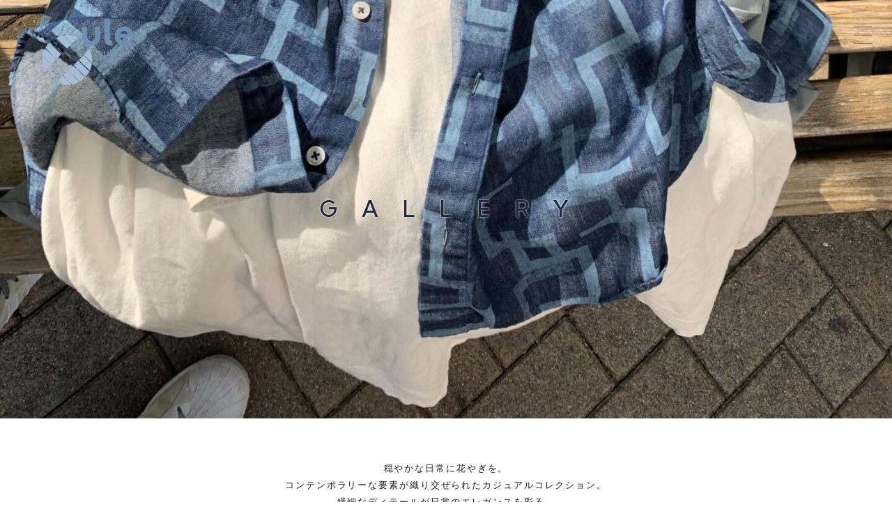

--- FILE ---
content_type: text/html; charset=UTF-8
request_url: https://yule.jp/gallery
body_size: 21346
content:
<!doctype html>
<html lang="ja">
<head>
	<meta charset="UTF-8">
	<meta name="viewport" content="width=device-width, initial-scale=1">
	<link rel="profile" href="https://gmpg.org/xfn/11">
	<meta name='robots' content='index, follow, max-image-preview:large, max-snippet:-1, max-video-preview:-1' />

	<!-- This site is optimized with the Yoast SEO plugin v23.4 - https://yoast.com/wordpress/plugins/seo/ -->
	<title>ギャラリー - yule</title>
	<link rel="canonical" href="https://yule.jp/gallery" />
	<meta property="og:locale" content="ja_JP" />
	<meta property="og:type" content="article" />
	<meta property="og:title" content="ギャラリー - yule" />
	<meta property="og:description" content="gallery 穏やかな日常に花やぎを。コンテンポラリーな要素が織り交ぜられたカジュアルコレクション。繊細なディテールが日常のエレガンスを彩る。" />
	<meta property="og:url" content="https://yule.jp/gallery" />
	<meta property="og:site_name" content="yule" />
	<meta property="article:modified_time" content="2025-08-20T05:22:34+00:00" />
	<meta property="og:image" content="https://yule.jp/wp-content/uploads/2022/01/170807138093668047-removebg-preview.png" />
	<meta property="og:image:width" content="558" />
	<meta property="og:image:height" content="447" />
	<meta property="og:image:type" content="image/png" />
	<meta name="twitter:card" content="summary_large_image" />
	<meta name="twitter:label1" content="推定読み取り時間" />
	<meta name="twitter:data1" content="1分" />
	<script type="application/ld+json" class="yoast-schema-graph">{"@context":"https://schema.org","@graph":[{"@type":"WebPage","@id":"https://yule.jp/gallery","url":"https://yule.jp/gallery","name":"ギャラリー - yule","isPartOf":{"@id":"https://yule.jp/#website"},"primaryImageOfPage":{"@id":"https://yule.jp/gallery#primaryimage"},"image":{"@id":"https://yule.jp/gallery#primaryimage"},"thumbnailUrl":"https://yule.jp/wp-content/uploads/2022/01/170807138093668047-removebg-preview.png","datePublished":"2022-04-08T09:27:10+00:00","dateModified":"2025-08-20T05:22:34+00:00","breadcrumb":{"@id":"https://yule.jp/gallery#breadcrumb"},"inLanguage":"ja","potentialAction":[{"@type":"ReadAction","target":["https://yule.jp/gallery"]}]},{"@type":"ImageObject","inLanguage":"ja","@id":"https://yule.jp/gallery#primaryimage","url":"https://yule.jp/wp-content/uploads/2022/01/170807138093668047-removebg-preview.png","contentUrl":"https://yule.jp/wp-content/uploads/2022/01/170807138093668047-removebg-preview.png","width":558,"height":447},{"@type":"BreadcrumbList","@id":"https://yule.jp/gallery#breadcrumb","itemListElement":[{"@type":"ListItem","position":1,"name":"ホーム","item":"https://yule.jp/"},{"@type":"ListItem","position":2,"name":"ギャラリー"}]},{"@type":"WebSite","@id":"https://yule.jp/#website","url":"https://yule.jp/","name":"yule","description":"yule株式会社のwebサイト","publisher":{"@id":"https://yule.jp/#organization"},"potentialAction":[{"@type":"SearchAction","target":{"@type":"EntryPoint","urlTemplate":"https://yule.jp/?s={search_term_string}"},"query-input":{"@type":"PropertyValueSpecification","valueRequired":true,"valueName":"search_term_string"}}],"inLanguage":"ja"},{"@type":"Organization","@id":"https://yule.jp/#organization","name":"yule","url":"https://yule.jp/","logo":{"@type":"ImageObject","inLanguage":"ja","@id":"https://yule.jp/#/schema/logo/image/","url":"https://yule.jp/wp-content/uploads/2022/01/170807138093668047-removebg-preview.png","contentUrl":"https://yule.jp/wp-content/uploads/2022/01/170807138093668047-removebg-preview.png","width":558,"height":447,"caption":"yule"},"image":{"@id":"https://yule.jp/#/schema/logo/image/"}}]}</script>
	<!-- / Yoast SEO plugin. -->


<link rel="alternate" type="application/rss+xml" title="yule &raquo; フィード" href="https://yule.jp/feed" />
<link rel="alternate" type="application/rss+xml" title="yule &raquo; コメントフィード" href="https://yule.jp/comments/feed" />
<script>
window._wpemojiSettings = {"baseUrl":"https:\/\/s.w.org\/images\/core\/emoji\/15.0.3\/72x72\/","ext":".png","svgUrl":"https:\/\/s.w.org\/images\/core\/emoji\/15.0.3\/svg\/","svgExt":".svg","source":{"concatemoji":"https:\/\/yule.jp\/wp-includes\/js\/wp-emoji-release.min.js"}};
/*! This file is auto-generated */
!function(i,n){var o,s,e;function c(e){try{var t={supportTests:e,timestamp:(new Date).valueOf()};sessionStorage.setItem(o,JSON.stringify(t))}catch(e){}}function p(e,t,n){e.clearRect(0,0,e.canvas.width,e.canvas.height),e.fillText(t,0,0);var t=new Uint32Array(e.getImageData(0,0,e.canvas.width,e.canvas.height).data),r=(e.clearRect(0,0,e.canvas.width,e.canvas.height),e.fillText(n,0,0),new Uint32Array(e.getImageData(0,0,e.canvas.width,e.canvas.height).data));return t.every(function(e,t){return e===r[t]})}function u(e,t,n){switch(t){case"flag":return n(e,"\ud83c\udff3\ufe0f\u200d\u26a7\ufe0f","\ud83c\udff3\ufe0f\u200b\u26a7\ufe0f")?!1:!n(e,"\ud83c\uddfa\ud83c\uddf3","\ud83c\uddfa\u200b\ud83c\uddf3")&&!n(e,"\ud83c\udff4\udb40\udc67\udb40\udc62\udb40\udc65\udb40\udc6e\udb40\udc67\udb40\udc7f","\ud83c\udff4\u200b\udb40\udc67\u200b\udb40\udc62\u200b\udb40\udc65\u200b\udb40\udc6e\u200b\udb40\udc67\u200b\udb40\udc7f");case"emoji":return!n(e,"\ud83d\udc26\u200d\u2b1b","\ud83d\udc26\u200b\u2b1b")}return!1}function f(e,t,n){var r="undefined"!=typeof WorkerGlobalScope&&self instanceof WorkerGlobalScope?new OffscreenCanvas(300,150):i.createElement("canvas"),a=r.getContext("2d",{willReadFrequently:!0}),o=(a.textBaseline="top",a.font="600 32px Arial",{});return e.forEach(function(e){o[e]=t(a,e,n)}),o}function t(e){var t=i.createElement("script");t.src=e,t.defer=!0,i.head.appendChild(t)}"undefined"!=typeof Promise&&(o="wpEmojiSettingsSupports",s=["flag","emoji"],n.supports={everything:!0,everythingExceptFlag:!0},e=new Promise(function(e){i.addEventListener("DOMContentLoaded",e,{once:!0})}),new Promise(function(t){var n=function(){try{var e=JSON.parse(sessionStorage.getItem(o));if("object"==typeof e&&"number"==typeof e.timestamp&&(new Date).valueOf()<e.timestamp+604800&&"object"==typeof e.supportTests)return e.supportTests}catch(e){}return null}();if(!n){if("undefined"!=typeof Worker&&"undefined"!=typeof OffscreenCanvas&&"undefined"!=typeof URL&&URL.createObjectURL&&"undefined"!=typeof Blob)try{var e="postMessage("+f.toString()+"("+[JSON.stringify(s),u.toString(),p.toString()].join(",")+"));",r=new Blob([e],{type:"text/javascript"}),a=new Worker(URL.createObjectURL(r),{name:"wpTestEmojiSupports"});return void(a.onmessage=function(e){c(n=e.data),a.terminate(),t(n)})}catch(e){}c(n=f(s,u,p))}t(n)}).then(function(e){for(var t in e)n.supports[t]=e[t],n.supports.everything=n.supports.everything&&n.supports[t],"flag"!==t&&(n.supports.everythingExceptFlag=n.supports.everythingExceptFlag&&n.supports[t]);n.supports.everythingExceptFlag=n.supports.everythingExceptFlag&&!n.supports.flag,n.DOMReady=!1,n.readyCallback=function(){n.DOMReady=!0}}).then(function(){return e}).then(function(){var e;n.supports.everything||(n.readyCallback(),(e=n.source||{}).concatemoji?t(e.concatemoji):e.wpemoji&&e.twemoji&&(t(e.twemoji),t(e.wpemoji)))}))}((window,document),window._wpemojiSettings);
</script>
<style id='wp-emoji-styles-inline-css'>

	img.wp-smiley, img.emoji {
		display: inline !important;
		border: none !important;
		box-shadow: none !important;
		height: 1em !important;
		width: 1em !important;
		margin: 0 0.07em !important;
		vertical-align: -0.1em !important;
		background: none !important;
		padding: 0 !important;
	}
</style>
<style id='classic-theme-styles-inline-css'>
/*! This file is auto-generated */
.wp-block-button__link{color:#fff;background-color:#32373c;border-radius:9999px;box-shadow:none;text-decoration:none;padding:calc(.667em + 2px) calc(1.333em + 2px);font-size:1.125em}.wp-block-file__button{background:#32373c;color:#fff;text-decoration:none}
</style>
<style id='global-styles-inline-css'>
:root{--wp--preset--aspect-ratio--square: 1;--wp--preset--aspect-ratio--4-3: 4/3;--wp--preset--aspect-ratio--3-4: 3/4;--wp--preset--aspect-ratio--3-2: 3/2;--wp--preset--aspect-ratio--2-3: 2/3;--wp--preset--aspect-ratio--16-9: 16/9;--wp--preset--aspect-ratio--9-16: 9/16;--wp--preset--color--black: #000000;--wp--preset--color--cyan-bluish-gray: #abb8c3;--wp--preset--color--white: #ffffff;--wp--preset--color--pale-pink: #f78da7;--wp--preset--color--vivid-red: #cf2e2e;--wp--preset--color--luminous-vivid-orange: #ff6900;--wp--preset--color--luminous-vivid-amber: #fcb900;--wp--preset--color--light-green-cyan: #7bdcb5;--wp--preset--color--vivid-green-cyan: #00d084;--wp--preset--color--pale-cyan-blue: #8ed1fc;--wp--preset--color--vivid-cyan-blue: #0693e3;--wp--preset--color--vivid-purple: #9b51e0;--wp--preset--gradient--vivid-cyan-blue-to-vivid-purple: linear-gradient(135deg,rgba(6,147,227,1) 0%,rgb(155,81,224) 100%);--wp--preset--gradient--light-green-cyan-to-vivid-green-cyan: linear-gradient(135deg,rgb(122,220,180) 0%,rgb(0,208,130) 100%);--wp--preset--gradient--luminous-vivid-amber-to-luminous-vivid-orange: linear-gradient(135deg,rgba(252,185,0,1) 0%,rgba(255,105,0,1) 100%);--wp--preset--gradient--luminous-vivid-orange-to-vivid-red: linear-gradient(135deg,rgba(255,105,0,1) 0%,rgb(207,46,46) 100%);--wp--preset--gradient--very-light-gray-to-cyan-bluish-gray: linear-gradient(135deg,rgb(238,238,238) 0%,rgb(169,184,195) 100%);--wp--preset--gradient--cool-to-warm-spectrum: linear-gradient(135deg,rgb(74,234,220) 0%,rgb(151,120,209) 20%,rgb(207,42,186) 40%,rgb(238,44,130) 60%,rgb(251,105,98) 80%,rgb(254,248,76) 100%);--wp--preset--gradient--blush-light-purple: linear-gradient(135deg,rgb(255,206,236) 0%,rgb(152,150,240) 100%);--wp--preset--gradient--blush-bordeaux: linear-gradient(135deg,rgb(254,205,165) 0%,rgb(254,45,45) 50%,rgb(107,0,62) 100%);--wp--preset--gradient--luminous-dusk: linear-gradient(135deg,rgb(255,203,112) 0%,rgb(199,81,192) 50%,rgb(65,88,208) 100%);--wp--preset--gradient--pale-ocean: linear-gradient(135deg,rgb(255,245,203) 0%,rgb(182,227,212) 50%,rgb(51,167,181) 100%);--wp--preset--gradient--electric-grass: linear-gradient(135deg,rgb(202,248,128) 0%,rgb(113,206,126) 100%);--wp--preset--gradient--midnight: linear-gradient(135deg,rgb(2,3,129) 0%,rgb(40,116,252) 100%);--wp--preset--font-size--small: 13px;--wp--preset--font-size--medium: 20px;--wp--preset--font-size--large: 36px;--wp--preset--font-size--x-large: 42px;--wp--preset--spacing--20: 0.44rem;--wp--preset--spacing--30: 0.67rem;--wp--preset--spacing--40: 1rem;--wp--preset--spacing--50: 1.5rem;--wp--preset--spacing--60: 2.25rem;--wp--preset--spacing--70: 3.38rem;--wp--preset--spacing--80: 5.06rem;--wp--preset--shadow--natural: 6px 6px 9px rgba(0, 0, 0, 0.2);--wp--preset--shadow--deep: 12px 12px 50px rgba(0, 0, 0, 0.4);--wp--preset--shadow--sharp: 6px 6px 0px rgba(0, 0, 0, 0.2);--wp--preset--shadow--outlined: 6px 6px 0px -3px rgba(255, 255, 255, 1), 6px 6px rgba(0, 0, 0, 1);--wp--preset--shadow--crisp: 6px 6px 0px rgba(0, 0, 0, 1);}:where(.is-layout-flex){gap: 0.5em;}:where(.is-layout-grid){gap: 0.5em;}body .is-layout-flex{display: flex;}.is-layout-flex{flex-wrap: wrap;align-items: center;}.is-layout-flex > :is(*, div){margin: 0;}body .is-layout-grid{display: grid;}.is-layout-grid > :is(*, div){margin: 0;}:where(.wp-block-columns.is-layout-flex){gap: 2em;}:where(.wp-block-columns.is-layout-grid){gap: 2em;}:where(.wp-block-post-template.is-layout-flex){gap: 1.25em;}:where(.wp-block-post-template.is-layout-grid){gap: 1.25em;}.has-black-color{color: var(--wp--preset--color--black) !important;}.has-cyan-bluish-gray-color{color: var(--wp--preset--color--cyan-bluish-gray) !important;}.has-white-color{color: var(--wp--preset--color--white) !important;}.has-pale-pink-color{color: var(--wp--preset--color--pale-pink) !important;}.has-vivid-red-color{color: var(--wp--preset--color--vivid-red) !important;}.has-luminous-vivid-orange-color{color: var(--wp--preset--color--luminous-vivid-orange) !important;}.has-luminous-vivid-amber-color{color: var(--wp--preset--color--luminous-vivid-amber) !important;}.has-light-green-cyan-color{color: var(--wp--preset--color--light-green-cyan) !important;}.has-vivid-green-cyan-color{color: var(--wp--preset--color--vivid-green-cyan) !important;}.has-pale-cyan-blue-color{color: var(--wp--preset--color--pale-cyan-blue) !important;}.has-vivid-cyan-blue-color{color: var(--wp--preset--color--vivid-cyan-blue) !important;}.has-vivid-purple-color{color: var(--wp--preset--color--vivid-purple) !important;}.has-black-background-color{background-color: var(--wp--preset--color--black) !important;}.has-cyan-bluish-gray-background-color{background-color: var(--wp--preset--color--cyan-bluish-gray) !important;}.has-white-background-color{background-color: var(--wp--preset--color--white) !important;}.has-pale-pink-background-color{background-color: var(--wp--preset--color--pale-pink) !important;}.has-vivid-red-background-color{background-color: var(--wp--preset--color--vivid-red) !important;}.has-luminous-vivid-orange-background-color{background-color: var(--wp--preset--color--luminous-vivid-orange) !important;}.has-luminous-vivid-amber-background-color{background-color: var(--wp--preset--color--luminous-vivid-amber) !important;}.has-light-green-cyan-background-color{background-color: var(--wp--preset--color--light-green-cyan) !important;}.has-vivid-green-cyan-background-color{background-color: var(--wp--preset--color--vivid-green-cyan) !important;}.has-pale-cyan-blue-background-color{background-color: var(--wp--preset--color--pale-cyan-blue) !important;}.has-vivid-cyan-blue-background-color{background-color: var(--wp--preset--color--vivid-cyan-blue) !important;}.has-vivid-purple-background-color{background-color: var(--wp--preset--color--vivid-purple) !important;}.has-black-border-color{border-color: var(--wp--preset--color--black) !important;}.has-cyan-bluish-gray-border-color{border-color: var(--wp--preset--color--cyan-bluish-gray) !important;}.has-white-border-color{border-color: var(--wp--preset--color--white) !important;}.has-pale-pink-border-color{border-color: var(--wp--preset--color--pale-pink) !important;}.has-vivid-red-border-color{border-color: var(--wp--preset--color--vivid-red) !important;}.has-luminous-vivid-orange-border-color{border-color: var(--wp--preset--color--luminous-vivid-orange) !important;}.has-luminous-vivid-amber-border-color{border-color: var(--wp--preset--color--luminous-vivid-amber) !important;}.has-light-green-cyan-border-color{border-color: var(--wp--preset--color--light-green-cyan) !important;}.has-vivid-green-cyan-border-color{border-color: var(--wp--preset--color--vivid-green-cyan) !important;}.has-pale-cyan-blue-border-color{border-color: var(--wp--preset--color--pale-cyan-blue) !important;}.has-vivid-cyan-blue-border-color{border-color: var(--wp--preset--color--vivid-cyan-blue) !important;}.has-vivid-purple-border-color{border-color: var(--wp--preset--color--vivid-purple) !important;}.has-vivid-cyan-blue-to-vivid-purple-gradient-background{background: var(--wp--preset--gradient--vivid-cyan-blue-to-vivid-purple) !important;}.has-light-green-cyan-to-vivid-green-cyan-gradient-background{background: var(--wp--preset--gradient--light-green-cyan-to-vivid-green-cyan) !important;}.has-luminous-vivid-amber-to-luminous-vivid-orange-gradient-background{background: var(--wp--preset--gradient--luminous-vivid-amber-to-luminous-vivid-orange) !important;}.has-luminous-vivid-orange-to-vivid-red-gradient-background{background: var(--wp--preset--gradient--luminous-vivid-orange-to-vivid-red) !important;}.has-very-light-gray-to-cyan-bluish-gray-gradient-background{background: var(--wp--preset--gradient--very-light-gray-to-cyan-bluish-gray) !important;}.has-cool-to-warm-spectrum-gradient-background{background: var(--wp--preset--gradient--cool-to-warm-spectrum) !important;}.has-blush-light-purple-gradient-background{background: var(--wp--preset--gradient--blush-light-purple) !important;}.has-blush-bordeaux-gradient-background{background: var(--wp--preset--gradient--blush-bordeaux) !important;}.has-luminous-dusk-gradient-background{background: var(--wp--preset--gradient--luminous-dusk) !important;}.has-pale-ocean-gradient-background{background: var(--wp--preset--gradient--pale-ocean) !important;}.has-electric-grass-gradient-background{background: var(--wp--preset--gradient--electric-grass) !important;}.has-midnight-gradient-background{background: var(--wp--preset--gradient--midnight) !important;}.has-small-font-size{font-size: var(--wp--preset--font-size--small) !important;}.has-medium-font-size{font-size: var(--wp--preset--font-size--medium) !important;}.has-large-font-size{font-size: var(--wp--preset--font-size--large) !important;}.has-x-large-font-size{font-size: var(--wp--preset--font-size--x-large) !important;}
:where(.wp-block-post-template.is-layout-flex){gap: 1.25em;}:where(.wp-block-post-template.is-layout-grid){gap: 1.25em;}
:where(.wp-block-columns.is-layout-flex){gap: 2em;}:where(.wp-block-columns.is-layout-grid){gap: 2em;}
:root :where(.wp-block-pullquote){font-size: 1.5em;line-height: 1.6;}
</style>
<link rel='stylesheet' id='parent-style-css' href='https://yule.jp/wp-content/themes/hello-elementor/style.css' media='all' />
<link rel='stylesheet' id='child-style-css' href='https://yule.jp/wp-content/themes/hello-elementor-child/style.css' media='all' />
<link rel='stylesheet' id='hello-elementor-css' href='https://yule.jp/wp-content/themes/hello-elementor/style.min.css' media='all' />
<link rel='stylesheet' id='hello-elementor-theme-style-css' href='https://yule.jp/wp-content/themes/hello-elementor/theme.min.css' media='all' />
<link rel='stylesheet' id='hello-elementor-header-footer-css' href='https://yule.jp/wp-content/themes/hello-elementor/header-footer.min.css' media='all' />
<link rel='stylesheet' id='elementor-frontend-css' href='https://yule.jp/wp-content/plugins/elementor/assets/css/frontend-lite.min.css' media='all' />
<style id='elementor-frontend-inline-css'>
@-webkit-keyframes ha_fadeIn{0%{opacity:0}to{opacity:1}}@keyframes ha_fadeIn{0%{opacity:0}to{opacity:1}}@-webkit-keyframes ha_zoomIn{0%{opacity:0;-webkit-transform:scale3d(.3,.3,.3);transform:scale3d(.3,.3,.3)}50%{opacity:1}}@keyframes ha_zoomIn{0%{opacity:0;-webkit-transform:scale3d(.3,.3,.3);transform:scale3d(.3,.3,.3)}50%{opacity:1}}@-webkit-keyframes ha_rollIn{0%{opacity:0;-webkit-transform:translate3d(-100%,0,0) rotate3d(0,0,1,-120deg);transform:translate3d(-100%,0,0) rotate3d(0,0,1,-120deg)}to{opacity:1}}@keyframes ha_rollIn{0%{opacity:0;-webkit-transform:translate3d(-100%,0,0) rotate3d(0,0,1,-120deg);transform:translate3d(-100%,0,0) rotate3d(0,0,1,-120deg)}to{opacity:1}}@-webkit-keyframes ha_bounce{0%,20%,53%,to{-webkit-animation-timing-function:cubic-bezier(.215,.61,.355,1);animation-timing-function:cubic-bezier(.215,.61,.355,1)}40%,43%{-webkit-transform:translate3d(0,-30px,0) scaleY(1.1);transform:translate3d(0,-30px,0) scaleY(1.1);-webkit-animation-timing-function:cubic-bezier(.755,.05,.855,.06);animation-timing-function:cubic-bezier(.755,.05,.855,.06)}70%{-webkit-transform:translate3d(0,-15px,0) scaleY(1.05);transform:translate3d(0,-15px,0) scaleY(1.05);-webkit-animation-timing-function:cubic-bezier(.755,.05,.855,.06);animation-timing-function:cubic-bezier(.755,.05,.855,.06)}80%{-webkit-transition-timing-function:cubic-bezier(.215,.61,.355,1);transition-timing-function:cubic-bezier(.215,.61,.355,1);-webkit-transform:translate3d(0,0,0) scaleY(.95);transform:translate3d(0,0,0) scaleY(.95)}90%{-webkit-transform:translate3d(0,-4px,0) scaleY(1.02);transform:translate3d(0,-4px,0) scaleY(1.02)}}@keyframes ha_bounce{0%,20%,53%,to{-webkit-animation-timing-function:cubic-bezier(.215,.61,.355,1);animation-timing-function:cubic-bezier(.215,.61,.355,1)}40%,43%{-webkit-transform:translate3d(0,-30px,0) scaleY(1.1);transform:translate3d(0,-30px,0) scaleY(1.1);-webkit-animation-timing-function:cubic-bezier(.755,.05,.855,.06);animation-timing-function:cubic-bezier(.755,.05,.855,.06)}70%{-webkit-transform:translate3d(0,-15px,0) scaleY(1.05);transform:translate3d(0,-15px,0) scaleY(1.05);-webkit-animation-timing-function:cubic-bezier(.755,.05,.855,.06);animation-timing-function:cubic-bezier(.755,.05,.855,.06)}80%{-webkit-transition-timing-function:cubic-bezier(.215,.61,.355,1);transition-timing-function:cubic-bezier(.215,.61,.355,1);-webkit-transform:translate3d(0,0,0) scaleY(.95);transform:translate3d(0,0,0) scaleY(.95)}90%{-webkit-transform:translate3d(0,-4px,0) scaleY(1.02);transform:translate3d(0,-4px,0) scaleY(1.02)}}@-webkit-keyframes ha_bounceIn{0%,20%,40%,60%,80%,to{-webkit-animation-timing-function:cubic-bezier(.215,.61,.355,1);animation-timing-function:cubic-bezier(.215,.61,.355,1)}0%{opacity:0;-webkit-transform:scale3d(.3,.3,.3);transform:scale3d(.3,.3,.3)}20%{-webkit-transform:scale3d(1.1,1.1,1.1);transform:scale3d(1.1,1.1,1.1)}40%{-webkit-transform:scale3d(.9,.9,.9);transform:scale3d(.9,.9,.9)}60%{opacity:1;-webkit-transform:scale3d(1.03,1.03,1.03);transform:scale3d(1.03,1.03,1.03)}80%{-webkit-transform:scale3d(.97,.97,.97);transform:scale3d(.97,.97,.97)}to{opacity:1}}@keyframes ha_bounceIn{0%,20%,40%,60%,80%,to{-webkit-animation-timing-function:cubic-bezier(.215,.61,.355,1);animation-timing-function:cubic-bezier(.215,.61,.355,1)}0%{opacity:0;-webkit-transform:scale3d(.3,.3,.3);transform:scale3d(.3,.3,.3)}20%{-webkit-transform:scale3d(1.1,1.1,1.1);transform:scale3d(1.1,1.1,1.1)}40%{-webkit-transform:scale3d(.9,.9,.9);transform:scale3d(.9,.9,.9)}60%{opacity:1;-webkit-transform:scale3d(1.03,1.03,1.03);transform:scale3d(1.03,1.03,1.03)}80%{-webkit-transform:scale3d(.97,.97,.97);transform:scale3d(.97,.97,.97)}to{opacity:1}}@-webkit-keyframes ha_flipInX{0%{opacity:0;-webkit-transform:perspective(400px) rotate3d(1,0,0,90deg);transform:perspective(400px) rotate3d(1,0,0,90deg);-webkit-animation-timing-function:ease-in;animation-timing-function:ease-in}40%{-webkit-transform:perspective(400px) rotate3d(1,0,0,-20deg);transform:perspective(400px) rotate3d(1,0,0,-20deg);-webkit-animation-timing-function:ease-in;animation-timing-function:ease-in}60%{opacity:1;-webkit-transform:perspective(400px) rotate3d(1,0,0,10deg);transform:perspective(400px) rotate3d(1,0,0,10deg)}80%{-webkit-transform:perspective(400px) rotate3d(1,0,0,-5deg);transform:perspective(400px) rotate3d(1,0,0,-5deg)}}@keyframes ha_flipInX{0%{opacity:0;-webkit-transform:perspective(400px) rotate3d(1,0,0,90deg);transform:perspective(400px) rotate3d(1,0,0,90deg);-webkit-animation-timing-function:ease-in;animation-timing-function:ease-in}40%{-webkit-transform:perspective(400px) rotate3d(1,0,0,-20deg);transform:perspective(400px) rotate3d(1,0,0,-20deg);-webkit-animation-timing-function:ease-in;animation-timing-function:ease-in}60%{opacity:1;-webkit-transform:perspective(400px) rotate3d(1,0,0,10deg);transform:perspective(400px) rotate3d(1,0,0,10deg)}80%{-webkit-transform:perspective(400px) rotate3d(1,0,0,-5deg);transform:perspective(400px) rotate3d(1,0,0,-5deg)}}@-webkit-keyframes ha_flipInY{0%{opacity:0;-webkit-transform:perspective(400px) rotate3d(0,1,0,90deg);transform:perspective(400px) rotate3d(0,1,0,90deg);-webkit-animation-timing-function:ease-in;animation-timing-function:ease-in}40%{-webkit-transform:perspective(400px) rotate3d(0,1,0,-20deg);transform:perspective(400px) rotate3d(0,1,0,-20deg);-webkit-animation-timing-function:ease-in;animation-timing-function:ease-in}60%{opacity:1;-webkit-transform:perspective(400px) rotate3d(0,1,0,10deg);transform:perspective(400px) rotate3d(0,1,0,10deg)}80%{-webkit-transform:perspective(400px) rotate3d(0,1,0,-5deg);transform:perspective(400px) rotate3d(0,1,0,-5deg)}}@keyframes ha_flipInY{0%{opacity:0;-webkit-transform:perspective(400px) rotate3d(0,1,0,90deg);transform:perspective(400px) rotate3d(0,1,0,90deg);-webkit-animation-timing-function:ease-in;animation-timing-function:ease-in}40%{-webkit-transform:perspective(400px) rotate3d(0,1,0,-20deg);transform:perspective(400px) rotate3d(0,1,0,-20deg);-webkit-animation-timing-function:ease-in;animation-timing-function:ease-in}60%{opacity:1;-webkit-transform:perspective(400px) rotate3d(0,1,0,10deg);transform:perspective(400px) rotate3d(0,1,0,10deg)}80%{-webkit-transform:perspective(400px) rotate3d(0,1,0,-5deg);transform:perspective(400px) rotate3d(0,1,0,-5deg)}}@-webkit-keyframes ha_swing{20%{-webkit-transform:rotate3d(0,0,1,15deg);transform:rotate3d(0,0,1,15deg)}40%{-webkit-transform:rotate3d(0,0,1,-10deg);transform:rotate3d(0,0,1,-10deg)}60%{-webkit-transform:rotate3d(0,0,1,5deg);transform:rotate3d(0,0,1,5deg)}80%{-webkit-transform:rotate3d(0,0,1,-5deg);transform:rotate3d(0,0,1,-5deg)}}@keyframes ha_swing{20%{-webkit-transform:rotate3d(0,0,1,15deg);transform:rotate3d(0,0,1,15deg)}40%{-webkit-transform:rotate3d(0,0,1,-10deg);transform:rotate3d(0,0,1,-10deg)}60%{-webkit-transform:rotate3d(0,0,1,5deg);transform:rotate3d(0,0,1,5deg)}80%{-webkit-transform:rotate3d(0,0,1,-5deg);transform:rotate3d(0,0,1,-5deg)}}@-webkit-keyframes ha_slideInDown{0%{visibility:visible;-webkit-transform:translate3d(0,-100%,0);transform:translate3d(0,-100%,0)}}@keyframes ha_slideInDown{0%{visibility:visible;-webkit-transform:translate3d(0,-100%,0);transform:translate3d(0,-100%,0)}}@-webkit-keyframes ha_slideInUp{0%{visibility:visible;-webkit-transform:translate3d(0,100%,0);transform:translate3d(0,100%,0)}}@keyframes ha_slideInUp{0%{visibility:visible;-webkit-transform:translate3d(0,100%,0);transform:translate3d(0,100%,0)}}@-webkit-keyframes ha_slideInLeft{0%{visibility:visible;-webkit-transform:translate3d(-100%,0,0);transform:translate3d(-100%,0,0)}}@keyframes ha_slideInLeft{0%{visibility:visible;-webkit-transform:translate3d(-100%,0,0);transform:translate3d(-100%,0,0)}}@-webkit-keyframes ha_slideInRight{0%{visibility:visible;-webkit-transform:translate3d(100%,0,0);transform:translate3d(100%,0,0)}}@keyframes ha_slideInRight{0%{visibility:visible;-webkit-transform:translate3d(100%,0,0);transform:translate3d(100%,0,0)}}.ha_fadeIn{-webkit-animation-name:ha_fadeIn;animation-name:ha_fadeIn}.ha_zoomIn{-webkit-animation-name:ha_zoomIn;animation-name:ha_zoomIn}.ha_rollIn{-webkit-animation-name:ha_rollIn;animation-name:ha_rollIn}.ha_bounce{-webkit-transform-origin:center bottom;-ms-transform-origin:center bottom;transform-origin:center bottom;-webkit-animation-name:ha_bounce;animation-name:ha_bounce}.ha_bounceIn{-webkit-animation-name:ha_bounceIn;animation-name:ha_bounceIn;-webkit-animation-duration:.75s;-webkit-animation-duration:calc(var(--animate-duration)*.75);animation-duration:.75s;animation-duration:calc(var(--animate-duration)*.75)}.ha_flipInX,.ha_flipInY{-webkit-animation-name:ha_flipInX;animation-name:ha_flipInX;-webkit-backface-visibility:visible!important;backface-visibility:visible!important}.ha_flipInY{-webkit-animation-name:ha_flipInY;animation-name:ha_flipInY}.ha_swing{-webkit-transform-origin:top center;-ms-transform-origin:top center;transform-origin:top center;-webkit-animation-name:ha_swing;animation-name:ha_swing}.ha_slideInDown{-webkit-animation-name:ha_slideInDown;animation-name:ha_slideInDown}.ha_slideInUp{-webkit-animation-name:ha_slideInUp;animation-name:ha_slideInUp}.ha_slideInLeft{-webkit-animation-name:ha_slideInLeft;animation-name:ha_slideInLeft}.ha_slideInRight{-webkit-animation-name:ha_slideInRight;animation-name:ha_slideInRight}.ha-css-transform-yes{-webkit-transition-duration:var(--ha-tfx-transition-duration, .2s);transition-duration:var(--ha-tfx-transition-duration, .2s);-webkit-transition-property:-webkit-transform;transition-property:transform;transition-property:transform,-webkit-transform;-webkit-transform:translate(var(--ha-tfx-translate-x, 0),var(--ha-tfx-translate-y, 0)) scale(var(--ha-tfx-scale-x, 1),var(--ha-tfx-scale-y, 1)) skew(var(--ha-tfx-skew-x, 0),var(--ha-tfx-skew-y, 0)) rotateX(var(--ha-tfx-rotate-x, 0)) rotateY(var(--ha-tfx-rotate-y, 0)) rotateZ(var(--ha-tfx-rotate-z, 0));transform:translate(var(--ha-tfx-translate-x, 0),var(--ha-tfx-translate-y, 0)) scale(var(--ha-tfx-scale-x, 1),var(--ha-tfx-scale-y, 1)) skew(var(--ha-tfx-skew-x, 0),var(--ha-tfx-skew-y, 0)) rotateX(var(--ha-tfx-rotate-x, 0)) rotateY(var(--ha-tfx-rotate-y, 0)) rotateZ(var(--ha-tfx-rotate-z, 0))}.ha-css-transform-yes:hover{-webkit-transform:translate(var(--ha-tfx-translate-x-hover, var(--ha-tfx-translate-x, 0)),var(--ha-tfx-translate-y-hover, var(--ha-tfx-translate-y, 0))) scale(var(--ha-tfx-scale-x-hover, var(--ha-tfx-scale-x, 1)),var(--ha-tfx-scale-y-hover, var(--ha-tfx-scale-y, 1))) skew(var(--ha-tfx-skew-x-hover, var(--ha-tfx-skew-x, 0)),var(--ha-tfx-skew-y-hover, var(--ha-tfx-skew-y, 0))) rotateX(var(--ha-tfx-rotate-x-hover, var(--ha-tfx-rotate-x, 0))) rotateY(var(--ha-tfx-rotate-y-hover, var(--ha-tfx-rotate-y, 0))) rotateZ(var(--ha-tfx-rotate-z-hover, var(--ha-tfx-rotate-z, 0)));transform:translate(var(--ha-tfx-translate-x-hover, var(--ha-tfx-translate-x, 0)),var(--ha-tfx-translate-y-hover, var(--ha-tfx-translate-y, 0))) scale(var(--ha-tfx-scale-x-hover, var(--ha-tfx-scale-x, 1)),var(--ha-tfx-scale-y-hover, var(--ha-tfx-scale-y, 1))) skew(var(--ha-tfx-skew-x-hover, var(--ha-tfx-skew-x, 0)),var(--ha-tfx-skew-y-hover, var(--ha-tfx-skew-y, 0))) rotateX(var(--ha-tfx-rotate-x-hover, var(--ha-tfx-rotate-x, 0))) rotateY(var(--ha-tfx-rotate-y-hover, var(--ha-tfx-rotate-y, 0))) rotateZ(var(--ha-tfx-rotate-z-hover, var(--ha-tfx-rotate-z, 0)))}.happy-addon>.elementor-widget-container{word-wrap:break-word;overflow-wrap:break-word}.happy-addon>.elementor-widget-container,.happy-addon>.elementor-widget-container *{-webkit-box-sizing:border-box;box-sizing:border-box}.happy-addon p:empty{display:none}.happy-addon .elementor-inline-editing{min-height:auto!important}.happy-addon-pro img{max-width:100%;height:auto;-o-object-fit:cover;object-fit:cover}.ha-screen-reader-text{position:absolute;overflow:hidden;clip:rect(1px,1px,1px,1px);margin:-1px;padding:0;width:1px;height:1px;border:0;word-wrap:normal!important;-webkit-clip-path:inset(50%);clip-path:inset(50%)}.ha-has-bg-overlay>.elementor-widget-container{position:relative;z-index:1}.ha-has-bg-overlay>.elementor-widget-container:before{position:absolute;top:0;left:0;z-index:-1;width:100%;height:100%;content:""}.ha-popup--is-enabled .ha-js-popup,.ha-popup--is-enabled .ha-js-popup img{cursor:-webkit-zoom-in!important;cursor:zoom-in!important}.mfp-wrap .mfp-arrow,.mfp-wrap .mfp-close{background-color:transparent}.mfp-wrap .mfp-arrow:focus,.mfp-wrap .mfp-close:focus{outline-width:thin}.ha-advanced-tooltip-enable{position:relative;cursor:pointer;--ha-tooltip-arrow-color:black;--ha-tooltip-arrow-distance:0}.ha-advanced-tooltip-enable .ha-advanced-tooltip-content{position:absolute;z-index:999;display:none;padding:5px 0;width:120px;height:auto;border-radius:6px;background-color:#000;color:#fff;text-align:center;opacity:0}.ha-advanced-tooltip-enable .ha-advanced-tooltip-content::after{position:absolute;border-width:5px;border-style:solid;content:""}.ha-advanced-tooltip-enable .ha-advanced-tooltip-content.no-arrow::after{visibility:hidden}.ha-advanced-tooltip-enable .ha-advanced-tooltip-content.show{display:inline-block;opacity:1}.ha-advanced-tooltip-enable.ha-advanced-tooltip-top .ha-advanced-tooltip-content,body[data-elementor-device-mode=tablet] .ha-advanced-tooltip-enable.ha-advanced-tooltip-tablet-top .ha-advanced-tooltip-content{top:unset;right:0;bottom:calc(101% + var(--ha-tooltip-arrow-distance));left:0;margin:0 auto}.ha-advanced-tooltip-enable.ha-advanced-tooltip-top .ha-advanced-tooltip-content::after,body[data-elementor-device-mode=tablet] .ha-advanced-tooltip-enable.ha-advanced-tooltip-tablet-top .ha-advanced-tooltip-content::after{top:100%;right:unset;bottom:unset;left:50%;border-color:var(--ha-tooltip-arrow-color) transparent transparent transparent;-webkit-transform:translateX(-50%);-ms-transform:translateX(-50%);transform:translateX(-50%)}.ha-advanced-tooltip-enable.ha-advanced-tooltip-bottom .ha-advanced-tooltip-content,body[data-elementor-device-mode=tablet] .ha-advanced-tooltip-enable.ha-advanced-tooltip-tablet-bottom .ha-advanced-tooltip-content{top:calc(101% + var(--ha-tooltip-arrow-distance));right:0;bottom:unset;left:0;margin:0 auto}.ha-advanced-tooltip-enable.ha-advanced-tooltip-bottom .ha-advanced-tooltip-content::after,body[data-elementor-device-mode=tablet] .ha-advanced-tooltip-enable.ha-advanced-tooltip-tablet-bottom .ha-advanced-tooltip-content::after{top:unset;right:unset;bottom:100%;left:50%;border-color:transparent transparent var(--ha-tooltip-arrow-color) transparent;-webkit-transform:translateX(-50%);-ms-transform:translateX(-50%);transform:translateX(-50%)}.ha-advanced-tooltip-enable.ha-advanced-tooltip-left .ha-advanced-tooltip-content,body[data-elementor-device-mode=tablet] .ha-advanced-tooltip-enable.ha-advanced-tooltip-tablet-left .ha-advanced-tooltip-content{top:50%;right:calc(101% + var(--ha-tooltip-arrow-distance));bottom:unset;left:unset;-webkit-transform:translateY(-50%);-ms-transform:translateY(-50%);transform:translateY(-50%)}.ha-advanced-tooltip-enable.ha-advanced-tooltip-left .ha-advanced-tooltip-content::after,body[data-elementor-device-mode=tablet] .ha-advanced-tooltip-enable.ha-advanced-tooltip-tablet-left .ha-advanced-tooltip-content::after{top:50%;right:unset;bottom:unset;left:100%;border-color:transparent transparent transparent var(--ha-tooltip-arrow-color);-webkit-transform:translateY(-50%);-ms-transform:translateY(-50%);transform:translateY(-50%)}.ha-advanced-tooltip-enable.ha-advanced-tooltip-right .ha-advanced-tooltip-content,body[data-elementor-device-mode=tablet] .ha-advanced-tooltip-enable.ha-advanced-tooltip-tablet-right .ha-advanced-tooltip-content{top:50%;right:unset;bottom:unset;left:calc(101% + var(--ha-tooltip-arrow-distance));-webkit-transform:translateY(-50%);-ms-transform:translateY(-50%);transform:translateY(-50%)}.ha-advanced-tooltip-enable.ha-advanced-tooltip-right .ha-advanced-tooltip-content::after,body[data-elementor-device-mode=tablet] .ha-advanced-tooltip-enable.ha-advanced-tooltip-tablet-right .ha-advanced-tooltip-content::after{top:50%;right:100%;bottom:unset;left:unset;border-color:transparent var(--ha-tooltip-arrow-color) transparent transparent;-webkit-transform:translateY(-50%);-ms-transform:translateY(-50%);transform:translateY(-50%)}body[data-elementor-device-mode=mobile] .ha-advanced-tooltip-enable.ha-advanced-tooltip-mobile-top .ha-advanced-tooltip-content{top:unset;right:0;bottom:calc(101% + var(--ha-tooltip-arrow-distance));left:0;margin:0 auto}body[data-elementor-device-mode=mobile] .ha-advanced-tooltip-enable.ha-advanced-tooltip-mobile-top .ha-advanced-tooltip-content::after{top:100%;right:unset;bottom:unset;left:50%;border-color:var(--ha-tooltip-arrow-color) transparent transparent transparent;-webkit-transform:translateX(-50%);-ms-transform:translateX(-50%);transform:translateX(-50%)}body[data-elementor-device-mode=mobile] .ha-advanced-tooltip-enable.ha-advanced-tooltip-mobile-bottom .ha-advanced-tooltip-content{top:calc(101% + var(--ha-tooltip-arrow-distance));right:0;bottom:unset;left:0;margin:0 auto}body[data-elementor-device-mode=mobile] .ha-advanced-tooltip-enable.ha-advanced-tooltip-mobile-bottom .ha-advanced-tooltip-content::after{top:unset;right:unset;bottom:100%;left:50%;border-color:transparent transparent var(--ha-tooltip-arrow-color) transparent;-webkit-transform:translateX(-50%);-ms-transform:translateX(-50%);transform:translateX(-50%)}body[data-elementor-device-mode=mobile] .ha-advanced-tooltip-enable.ha-advanced-tooltip-mobile-left .ha-advanced-tooltip-content{top:50%;right:calc(101% + var(--ha-tooltip-arrow-distance));bottom:unset;left:unset;-webkit-transform:translateY(-50%);-ms-transform:translateY(-50%);transform:translateY(-50%)}body[data-elementor-device-mode=mobile] .ha-advanced-tooltip-enable.ha-advanced-tooltip-mobile-left .ha-advanced-tooltip-content::after{top:50%;right:unset;bottom:unset;left:100%;border-color:transparent transparent transparent var(--ha-tooltip-arrow-color);-webkit-transform:translateY(-50%);-ms-transform:translateY(-50%);transform:translateY(-50%)}body[data-elementor-device-mode=mobile] .ha-advanced-tooltip-enable.ha-advanced-tooltip-mobile-right .ha-advanced-tooltip-content{top:50%;right:unset;bottom:unset;left:calc(101% + var(--ha-tooltip-arrow-distance));-webkit-transform:translateY(-50%);-ms-transform:translateY(-50%);transform:translateY(-50%)}body[data-elementor-device-mode=mobile] .ha-advanced-tooltip-enable.ha-advanced-tooltip-mobile-right .ha-advanced-tooltip-content::after{top:50%;right:100%;bottom:unset;left:unset;border-color:transparent var(--ha-tooltip-arrow-color) transparent transparent;-webkit-transform:translateY(-50%);-ms-transform:translateY(-50%);transform:translateY(-50%)}body.elementor-editor-active .happy-addon.ha-gravityforms .gform_wrapper{display:block!important}.ha-scroll-to-top-wrap.ha-scroll-to-top-hide{display:none}.ha-scroll-to-top-wrap.edit-mode,.ha-scroll-to-top-wrap.single-page-off{display:none!important}.ha-scroll-to-top-button{position:fixed;right:15px;bottom:15px;z-index:9999;display:-webkit-box;display:-webkit-flex;display:-ms-flexbox;display:flex;-webkit-box-align:center;-webkit-align-items:center;align-items:center;-ms-flex-align:center;-webkit-box-pack:center;-ms-flex-pack:center;-webkit-justify-content:center;justify-content:center;width:50px;height:50px;border-radius:50px;background-color:#5636d1;color:#fff;text-align:center;opacity:1;cursor:pointer;-webkit-transition:all .3s;transition:all .3s}.ha-scroll-to-top-button i{color:#fff;font-size:16px}.ha-scroll-to-top-button:hover{background-color:#e2498a}.ha-particle-wrapper{position:absolute;top:0;left:0;width:100%;height:100%}.ha-floating-element{position:fixed;z-index:999}.ha-floating-element-align-top-left .ha-floating-element{top:0;left:0}.ha-floating-element-align-top-right .ha-floating-element{top:0;right:0}.ha-floating-element-align-top-center .ha-floating-element{top:0;left:50%;-webkit-transform:translateX(-50%);-ms-transform:translateX(-50%);transform:translateX(-50%)}.ha-floating-element-align-middle-left .ha-floating-element{top:50%;left:0;-webkit-transform:translateY(-50%);-ms-transform:translateY(-50%);transform:translateY(-50%)}.ha-floating-element-align-middle-right .ha-floating-element{top:50%;right:0;-webkit-transform:translateY(-50%);-ms-transform:translateY(-50%);transform:translateY(-50%)}.ha-floating-element-align-bottom-left .ha-floating-element{bottom:0;left:0}.ha-floating-element-align-bottom-right .ha-floating-element{right:0;bottom:0}.ha-floating-element-align-bottom-center .ha-floating-element{bottom:0;left:50%;-webkit-transform:translateX(-50%);-ms-transform:translateX(-50%);transform:translateX(-50%)}.ha-editor-placeholder{padding:20px;border:5px double #f1f1f1;background:#f8f8f8;text-align:center;opacity:.5}.ha-editor-placeholder-title{margin-top:0;margin-bottom:8px;font-weight:700;font-size:16px}.ha-editor-placeholder-content{margin:0;font-size:12px}.ha-p-relative{position:relative}.ha-p-absolute{position:absolute}.ha-p-fixed{position:fixed}.ha-w-1{width:1%}.ha-h-1{height:1%}.ha-w-2{width:2%}.ha-h-2{height:2%}.ha-w-3{width:3%}.ha-h-3{height:3%}.ha-w-4{width:4%}.ha-h-4{height:4%}.ha-w-5{width:5%}.ha-h-5{height:5%}.ha-w-6{width:6%}.ha-h-6{height:6%}.ha-w-7{width:7%}.ha-h-7{height:7%}.ha-w-8{width:8%}.ha-h-8{height:8%}.ha-w-9{width:9%}.ha-h-9{height:9%}.ha-w-10{width:10%}.ha-h-10{height:10%}.ha-w-11{width:11%}.ha-h-11{height:11%}.ha-w-12{width:12%}.ha-h-12{height:12%}.ha-w-13{width:13%}.ha-h-13{height:13%}.ha-w-14{width:14%}.ha-h-14{height:14%}.ha-w-15{width:15%}.ha-h-15{height:15%}.ha-w-16{width:16%}.ha-h-16{height:16%}.ha-w-17{width:17%}.ha-h-17{height:17%}.ha-w-18{width:18%}.ha-h-18{height:18%}.ha-w-19{width:19%}.ha-h-19{height:19%}.ha-w-20{width:20%}.ha-h-20{height:20%}.ha-w-21{width:21%}.ha-h-21{height:21%}.ha-w-22{width:22%}.ha-h-22{height:22%}.ha-w-23{width:23%}.ha-h-23{height:23%}.ha-w-24{width:24%}.ha-h-24{height:24%}.ha-w-25{width:25%}.ha-h-25{height:25%}.ha-w-26{width:26%}.ha-h-26{height:26%}.ha-w-27{width:27%}.ha-h-27{height:27%}.ha-w-28{width:28%}.ha-h-28{height:28%}.ha-w-29{width:29%}.ha-h-29{height:29%}.ha-w-30{width:30%}.ha-h-30{height:30%}.ha-w-31{width:31%}.ha-h-31{height:31%}.ha-w-32{width:32%}.ha-h-32{height:32%}.ha-w-33{width:33%}.ha-h-33{height:33%}.ha-w-34{width:34%}.ha-h-34{height:34%}.ha-w-35{width:35%}.ha-h-35{height:35%}.ha-w-36{width:36%}.ha-h-36{height:36%}.ha-w-37{width:37%}.ha-h-37{height:37%}.ha-w-38{width:38%}.ha-h-38{height:38%}.ha-w-39{width:39%}.ha-h-39{height:39%}.ha-w-40{width:40%}.ha-h-40{height:40%}.ha-w-41{width:41%}.ha-h-41{height:41%}.ha-w-42{width:42%}.ha-h-42{height:42%}.ha-w-43{width:43%}.ha-h-43{height:43%}.ha-w-44{width:44%}.ha-h-44{height:44%}.ha-w-45{width:45%}.ha-h-45{height:45%}.ha-w-46{width:46%}.ha-h-46{height:46%}.ha-w-47{width:47%}.ha-h-47{height:47%}.ha-w-48{width:48%}.ha-h-48{height:48%}.ha-w-49{width:49%}.ha-h-49{height:49%}.ha-w-50{width:50%}.ha-h-50{height:50%}.ha-w-51{width:51%}.ha-h-51{height:51%}.ha-w-52{width:52%}.ha-h-52{height:52%}.ha-w-53{width:53%}.ha-h-53{height:53%}.ha-w-54{width:54%}.ha-h-54{height:54%}.ha-w-55{width:55%}.ha-h-55{height:55%}.ha-w-56{width:56%}.ha-h-56{height:56%}.ha-w-57{width:57%}.ha-h-57{height:57%}.ha-w-58{width:58%}.ha-h-58{height:58%}.ha-w-59{width:59%}.ha-h-59{height:59%}.ha-w-60{width:60%}.ha-h-60{height:60%}.ha-w-61{width:61%}.ha-h-61{height:61%}.ha-w-62{width:62%}.ha-h-62{height:62%}.ha-w-63{width:63%}.ha-h-63{height:63%}.ha-w-64{width:64%}.ha-h-64{height:64%}.ha-w-65{width:65%}.ha-h-65{height:65%}.ha-w-66{width:66%}.ha-h-66{height:66%}.ha-w-67{width:67%}.ha-h-67{height:67%}.ha-w-68{width:68%}.ha-h-68{height:68%}.ha-w-69{width:69%}.ha-h-69{height:69%}.ha-w-70{width:70%}.ha-h-70{height:70%}.ha-w-71{width:71%}.ha-h-71{height:71%}.ha-w-72{width:72%}.ha-h-72{height:72%}.ha-w-73{width:73%}.ha-h-73{height:73%}.ha-w-74{width:74%}.ha-h-74{height:74%}.ha-w-75{width:75%}.ha-h-75{height:75%}.ha-w-76{width:76%}.ha-h-76{height:76%}.ha-w-77{width:77%}.ha-h-77{height:77%}.ha-w-78{width:78%}.ha-h-78{height:78%}.ha-w-79{width:79%}.ha-h-79{height:79%}.ha-w-80{width:80%}.ha-h-80{height:80%}.ha-w-81{width:81%}.ha-h-81{height:81%}.ha-w-82{width:82%}.ha-h-82{height:82%}.ha-w-83{width:83%}.ha-h-83{height:83%}.ha-w-84{width:84%}.ha-h-84{height:84%}.ha-w-85{width:85%}.ha-h-85{height:85%}.ha-w-86{width:86%}.ha-h-86{height:86%}.ha-w-87{width:87%}.ha-h-87{height:87%}.ha-w-88{width:88%}.ha-h-88{height:88%}.ha-w-89{width:89%}.ha-h-89{height:89%}.ha-w-90{width:90%}.ha-h-90{height:90%}.ha-w-91{width:91%}.ha-h-91{height:91%}.ha-w-92{width:92%}.ha-h-92{height:92%}.ha-w-93{width:93%}.ha-h-93{height:93%}.ha-w-94{width:94%}.ha-h-94{height:94%}.ha-w-95{width:95%}.ha-h-95{height:95%}.ha-w-96{width:96%}.ha-h-96{height:96%}.ha-w-97{width:97%}.ha-h-97{height:97%}.ha-w-98{width:98%}.ha-h-98{height:98%}.ha-w-99{width:99%}.ha-h-99{height:99%}.ha-w-100{width:100%}.ha-h-100{height:100%}.ha-flex{display:-webkit-box!important;display:-webkit-flex!important;display:-ms-flexbox!important;display:flex!important}.ha-flex-inline{display:-webkit-inline-box!important;display:-webkit-inline-flex!important;display:-ms-inline-flexbox!important;display:inline-flex!important}.ha-flex-x-start{-webkit-box-pack:start;-ms-flex-pack:start;-webkit-justify-content:flex-start;justify-content:flex-start}.ha-flex-x-end{-webkit-box-pack:end;-ms-flex-pack:end;-webkit-justify-content:flex-end;justify-content:flex-end}.ha-flex-x-between{-webkit-box-pack:justify;-ms-flex-pack:justify;-webkit-justify-content:space-between;justify-content:space-between}.ha-flex-x-around{-ms-flex-pack:distribute;-webkit-justify-content:space-around;justify-content:space-around}.ha-flex-x-even{-webkit-box-pack:space-evenly;-ms-flex-pack:space-evenly;-webkit-justify-content:space-evenly;justify-content:space-evenly}.ha-flex-x-center{-webkit-box-pack:center;-ms-flex-pack:center;-webkit-justify-content:center;justify-content:center}.ha-flex-y-top{-webkit-box-align:start;-webkit-align-items:flex-start;align-items:flex-start;-ms-flex-align:start}.ha-flex-y-center{-webkit-box-align:center;-webkit-align-items:center;align-items:center;-ms-flex-align:center}.ha-flex-y-bottom{-webkit-box-align:end;-webkit-align-items:flex-end;align-items:flex-end;-ms-flex-align:end}
</style>
<link rel='stylesheet' id='elementor-post-6-css' href='https://yule.jp/wp-content/uploads/elementor/css/post-6.css' media='all' />
<link rel='stylesheet' id='elementor-icons-css' href='https://yule.jp/wp-content/plugins/elementor/assets/lib/eicons/css/elementor-icons.min.css' media='all' />
<link rel='stylesheet' id='swiper-css' href='https://yule.jp/wp-content/plugins/elementor/assets/lib/swiper/v8/css/swiper.min.css' media='all' />
<link rel='stylesheet' id='elementor-pro-css' href='https://yule.jp/wp-content/plugins/elementor-pro/assets/css/frontend-lite.min.css' media='all' />
<link rel='stylesheet' id='font-awesome-5-all-css' href='https://yule.jp/wp-content/plugins/elementor/assets/lib/font-awesome/css/all.min.css' media='all' />
<link rel='stylesheet' id='font-awesome-4-shim-css' href='https://yule.jp/wp-content/plugins/elementor/assets/lib/font-awesome/css/v4-shims.min.css' media='all' />
<link rel='stylesheet' id='elementor-post-2384-css' href='https://yule.jp/wp-content/uploads/elementor/css/post-2384.css' media='all' />
<link rel='stylesheet' id='elementor-post-2414-css' href='https://yule.jp/wp-content/uploads/elementor/css/post-2414.css' media='all' />
<link rel='stylesheet' id='happy-icons-css' href='https://yule.jp/wp-content/plugins/happy-elementor-addons/assets/fonts/style.min.css' media='all' />
<link rel='stylesheet' id='font-awesome-css' href='https://yule.jp/wp-content/plugins/elementor/assets/lib/font-awesome/css/font-awesome.min.css' media='all' />
<link rel='stylesheet' id='elementor-post-2418-css' href='https://yule.jp/wp-content/uploads/elementor/css/post-2418.css' media='all' />
<link rel='stylesheet' id='happy-elementor-addons-2418-css' href='https://yule.jp/wp-content/uploads/happyaddons/css/ha-2418.css' media='all' />
<link rel='stylesheet' id='elementor-post-2735-css' href='https://yule.jp/wp-content/uploads/elementor/css/post-2735.css' media='all' />
<link rel='stylesheet' id='happy-elementor-addons-2735-css' href='https://yule.jp/wp-content/uploads/happyaddons/css/ha-2735.css' media='all' />
<link rel='stylesheet' id='ecs-styles-css' href='https://yule.jp/wp-content/plugins/ele-custom-skin/assets/css/ecs-style.css' media='all' />
<link rel='stylesheet' id='elementor-post-313-css' href='https://yule.jp/wp-content/uploads/elementor/css/post-313.css' media='all' />
<link rel='stylesheet' id='google-fonts-1-css' href='https://fonts.googleapis.com/css?family=Kumbh+Sans%3A100%2C100italic%2C200%2C200italic%2C300%2C300italic%2C400%2C400italic%2C500%2C500italic%2C600%2C600italic%2C700%2C700italic%2C800%2C800italic%2C900%2C900italic&#038;display=auto' media='all' />
<link rel='stylesheet' id='elementor-icons-shared-0-css' href='https://yule.jp/wp-content/plugins/elementor/assets/lib/font-awesome/css/fontawesome.min.css' media='all' />
<link rel='stylesheet' id='elementor-icons-fa-solid-css' href='https://yule.jp/wp-content/plugins/elementor/assets/lib/font-awesome/css/solid.min.css' media='all' />
<link rel='stylesheet' id='elementor-icons-fa-brands-css' href='https://yule.jp/wp-content/plugins/elementor/assets/lib/font-awesome/css/brands.min.css' media='all' />
<link rel='stylesheet' id='elementor-icons-shared-1-css' href='https://yule.jp/wp-content/plugins/happy-elementor-addons/assets/fonts/style.min.css' media='all' />
<link rel='stylesheet' id='elementor-icons-happy-icons-css' href='https://yule.jp/wp-content/plugins/happy-elementor-addons/assets/fonts/style.min.css' media='all' />
<link rel="preconnect" href="https://fonts.gstatic.com/" crossorigin><script src="https://yule.jp/wp-content/plugins/elementor/assets/lib/font-awesome/js/v4-shims.min.js" id="font-awesome-4-shim-js"></script>
<script src="https://yule.jp/wp-includes/js/jquery/jquery.min.js" id="jquery-core-js"></script>
<script src="https://yule.jp/wp-includes/js/jquery/jquery-migrate.min.js" id="jquery-migrate-js"></script>
<script id="ecs_ajax_load-js-extra">
var ecs_ajax_params = {"ajaxurl":"https:\/\/yule.jp\/wp-admin\/admin-ajax.php","posts":"{\"page\":0,\"pagename\":\"gallery\",\"error\":\"\",\"m\":\"\",\"p\":0,\"post_parent\":\"\",\"subpost\":\"\",\"subpost_id\":\"\",\"attachment\":\"\",\"attachment_id\":0,\"name\":\"gallery\",\"page_id\":0,\"second\":\"\",\"minute\":\"\",\"hour\":\"\",\"day\":0,\"monthnum\":0,\"year\":0,\"w\":0,\"category_name\":\"\",\"tag\":\"\",\"cat\":\"\",\"tag_id\":\"\",\"author\":\"\",\"author_name\":\"\",\"feed\":\"\",\"tb\":\"\",\"paged\":0,\"meta_key\":\"\",\"meta_value\":\"\",\"preview\":\"\",\"s\":\"\",\"sentence\":\"\",\"title\":\"\",\"fields\":\"\",\"menu_order\":\"\",\"embed\":\"\",\"category__in\":[],\"category__not_in\":[],\"category__and\":[],\"post__in\":[],\"post__not_in\":[],\"post_name__in\":[],\"tag__in\":[],\"tag__not_in\":[],\"tag__and\":[],\"tag_slug__in\":[],\"tag_slug__and\":[],\"post_parent__in\":[],\"post_parent__not_in\":[],\"author__in\":[],\"author__not_in\":[],\"search_columns\":[],\"post_type\":[\"post\",\"page\",\"e-landing-page\"],\"ignore_sticky_posts\":false,\"suppress_filters\":false,\"cache_results\":true,\"update_post_term_cache\":true,\"update_menu_item_cache\":false,\"lazy_load_term_meta\":true,\"update_post_meta_cache\":true,\"posts_per_page\":10,\"nopaging\":false,\"comments_per_page\":\"50\",\"no_found_rows\":false,\"order\":\"DESC\"}"};
</script>
<script src="https://yule.jp/wp-content/plugins/ele-custom-skin/assets/js/ecs_ajax_pagination.js" id="ecs_ajax_load-js"></script>
<script src="https://yule.jp/wp-content/plugins/happy-elementor-addons/assets/vendor/dom-purify/purify.min.js" id="dom-purify-js"></script>
<script src="https://yule.jp/wp-content/plugins/ele-custom-skin/assets/js/ecs.js" id="ecs-script-js"></script>
<link rel="https://api.w.org/" href="https://yule.jp/wp-json/" /><link rel="alternate" title="JSON" type="application/json" href="https://yule.jp/wp-json/wp/v2/pages/2384" /><link rel="EditURI" type="application/rsd+xml" title="RSD" href="https://yule.jp/xmlrpc.php?rsd" />
<link rel='shortlink' href='https://yule.jp/?p=2384' />
<link rel="alternate" title="oEmbed (JSON)" type="application/json+oembed" href="https://yule.jp/wp-json/oembed/1.0/embed?url=https%3A%2F%2Fyule.jp%2Fgallery" />
<link rel="alternate" title="oEmbed (XML)" type="text/xml+oembed" href="https://yule.jp/wp-json/oembed/1.0/embed?url=https%3A%2F%2Fyule.jp%2Fgallery&#038;format=xml" />
<meta name="generator" content="Elementor 3.23.4; features: e_optimized_css_loading, additional_custom_breakpoints, e_lazyload; settings: css_print_method-external, google_font-enabled, font_display-auto">
<!-- Google tag (gtag.js) -->
<script async src="https://www.googletagmanager.com/gtag/js?id=G-ZTD937VY84"></script>
<script>
  window.dataLayer = window.dataLayer || [];
  function gtag(){dataLayer.push(arguments);}
  gtag('js', new Date());

  gtag('config', 'G-ZTD937VY84');
</script>
<meta name="keywords" content="yule,CHAMELEON,カメレオン,サステナブルファッション">
			<style>
				.e-con.e-parent:nth-of-type(n+4):not(.e-lazyloaded):not(.e-no-lazyload),
				.e-con.e-parent:nth-of-type(n+4):not(.e-lazyloaded):not(.e-no-lazyload) * {
					background-image: none !important;
				}
				@media screen and (max-height: 1024px) {
					.e-con.e-parent:nth-of-type(n+3):not(.e-lazyloaded):not(.e-no-lazyload),
					.e-con.e-parent:nth-of-type(n+3):not(.e-lazyloaded):not(.e-no-lazyload) * {
						background-image: none !important;
					}
				}
				@media screen and (max-height: 640px) {
					.e-con.e-parent:nth-of-type(n+2):not(.e-lazyloaded):not(.e-no-lazyload),
					.e-con.e-parent:nth-of-type(n+2):not(.e-lazyloaded):not(.e-no-lazyload) * {
						background-image: none !important;
					}
				}
			</style>
			<noscript><style>.lazyload[data-src]{display:none !important;}</style></noscript><style>.lazyload{background-image:none !important;}.lazyload:before{background-image:none !important;}</style><link rel="icon" href="https://yule.jp/wp-content/uploads/2022/01/170807138093668047-removebg-preview-150x150.png" sizes="32x32" />
<link rel="icon" href="https://yule.jp/wp-content/uploads/2022/01/170807138093668047-removebg-preview.png" sizes="192x192" />
<link rel="apple-touch-icon" href="https://yule.jp/wp-content/uploads/2022/01/170807138093668047-removebg-preview.png" />
<meta name="msapplication-TileImage" content="https://yule.jp/wp-content/uploads/2022/01/170807138093668047-removebg-preview.png" />
</head>
<body class="page-template page-template-elementor_header_footer page page-id-2384 wp-custom-logo elementor-default elementor-template-full-width elementor-kit-6 elementor-page elementor-page-2384">


<a class="skip-link screen-reader-text" href="#content">コンテンツにスキップ</a>

		<header data-elementor-type="header" data-elementor-id="2414" class="elementor elementor-2414 elementor-location-header" data-elementor-post-type="elementor_library">
					<section class="elementor-section elementor-top-section elementor-element elementor-element-11e2149 elementor-section-full_width elementor-section-height-min-height elementor-section-items-stretch elementor-section-height-default elementor-invisible" data-id="11e2149" data-element_type="section" data-settings="{&quot;background_background&quot;:&quot;classic&quot;,&quot;sticky&quot;:&quot;top&quot;,&quot;sticky_effects_offset&quot;:300,&quot;animation&quot;:&quot;fadeInDown&quot;,&quot;animation_delay&quot;:200,&quot;_ha_eqh_enable&quot;:false,&quot;sticky_on&quot;:[&quot;desktop&quot;,&quot;tablet&quot;,&quot;mobile&quot;],&quot;sticky_offset&quot;:0}">
						<div class="elementor-container elementor-column-gap-default">
					<div class="elementor-column elementor-col-100 elementor-top-column elementor-element elementor-element-d11b85f" data-id="d11b85f" data-element_type="column">
			<div class="elementor-widget-wrap elementor-element-populated">
						<div class="elementor-element elementor-element-cfb4fbe elementor-widget__width-auto elementor-widget elementor-widget-theme-site-logo elementor-widget-image" data-id="cfb4fbe" data-element_type="widget" data-widget_type="theme-site-logo.default">
				<div class="elementor-widget-container">
			<style>/*! elementor - v3.23.0 - 05-08-2024 */
.elementor-widget-image{text-align:center}.elementor-widget-image a{display:inline-block}.elementor-widget-image a img[src$=".svg"]{width:48px}.elementor-widget-image img{vertical-align:middle;display:inline-block}</style>						<a href="https://yule.jp">
			<img width="558" height="447" src="[data-uri]" class="attachment-full size-full wp-image-4593 lazyload" alt=""   data-src="https://yule.jp/wp-content/uploads/2022/01/170807138093668047-removebg-preview.png" decoding="async" data-srcset="https://yule.jp/wp-content/uploads/2022/01/170807138093668047-removebg-preview.png 558w, https://yule.jp/wp-content/uploads/2022/01/170807138093668047-removebg-preview-300x240.png 300w" data-sizes="auto" data-eio-rwidth="558" data-eio-rheight="447" /><noscript><img width="558" height="447" src="https://yule.jp/wp-content/uploads/2022/01/170807138093668047-removebg-preview.png" class="attachment-full size-full wp-image-4593" alt="" srcset="https://yule.jp/wp-content/uploads/2022/01/170807138093668047-removebg-preview.png 558w, https://yule.jp/wp-content/uploads/2022/01/170807138093668047-removebg-preview-300x240.png 300w" sizes="(max-width: 558px) 100vw, 558px" data-eio="l" /></noscript>				</a>
									</div>
				</div>
				<div class="elementor-element elementor-element-c395723 elementor-widget__width-auto ha-has-bg-overlay elementor-widget elementor-widget-image" data-id="c395723" data-element_type="widget" data-widget_type="image.default">
				<div class="elementor-widget-container">
														<a href="#elementor-action%3Aaction%3Dpopup%3Aopen%26settings%3DeyJpZCI6IjI3MzUiLCJ0b2dnbGUiOmZhbHNlfQ%3D%3D">
							<img width="800" height="800" src="[data-uri]" class="attachment-large size-large wp-image-3169 lazyload" alt=""   data-src="https://yule.jp/wp-content/uploads/2022/04/ic002-1024x1024.png" decoding="async" data-srcset="https://yule.jp/wp-content/uploads/2022/04/ic002-1024x1024.png 1024w, https://yule.jp/wp-content/uploads/2022/04/ic002-300x300.png 300w, https://yule.jp/wp-content/uploads/2022/04/ic002-150x150.png 150w, https://yule.jp/wp-content/uploads/2022/04/ic002-768x768.png 768w, https://yule.jp/wp-content/uploads/2022/04/ic002.png 1200w" data-sizes="auto" data-eio-rwidth="1024" data-eio-rheight="1024" /><noscript><img width="800" height="800" src="https://yule.jp/wp-content/uploads/2022/04/ic002-1024x1024.png" class="attachment-large size-large wp-image-3169" alt="" srcset="https://yule.jp/wp-content/uploads/2022/04/ic002-1024x1024.png 1024w, https://yule.jp/wp-content/uploads/2022/04/ic002-300x300.png 300w, https://yule.jp/wp-content/uploads/2022/04/ic002-150x150.png 150w, https://yule.jp/wp-content/uploads/2022/04/ic002-768x768.png 768w, https://yule.jp/wp-content/uploads/2022/04/ic002.png 1200w" sizes="(max-width: 800px) 100vw, 800px" data-eio="l" /></noscript>								</a>
													</div>
				</div>
					</div>
		</div>
					</div>
		</section>
				</header>
				<div data-elementor-type="wp-page" data-elementor-id="2384" class="elementor elementor-2384" data-elementor-post-type="page">
						<section class="elementor-section elementor-top-section elementor-element elementor-element-923480b elementor-section-height-min-height elementor-section-boxed elementor-section-height-default elementor-section-items-middle elementor-invisible" data-id="923480b" data-element_type="section" data-settings="{&quot;background_background&quot;:&quot;slideshow&quot;,&quot;animation&quot;:&quot;fadeIn&quot;,&quot;background_slideshow_gallery&quot;:[{&quot;id&quot;:4499,&quot;url&quot;:&quot;https:\/\/yule.jp\/wp-content\/uploads\/2024\/02\/170678709928519548.jpg&quot;},{&quot;id&quot;:4500,&quot;url&quot;:&quot;https:\/\/yule.jp\/wp-content\/uploads\/2024\/02\/170678673032023891.jpeg&quot;},{&quot;id&quot;:4501,&quot;url&quot;:&quot;https:\/\/yule.jp\/wp-content\/uploads\/2024\/02\/170678662686216913.jpeg&quot;}],&quot;background_slideshow_slide_duration&quot;:3000,&quot;background_slideshow_transition_duration&quot;:900,&quot;background_slideshow_loop&quot;:&quot;yes&quot;,&quot;background_slideshow_slide_transition&quot;:&quot;fade&quot;,&quot;_ha_eqh_enable&quot;:false}">
						<div class="elementor-container elementor-column-gap-default">
					<div class="elementor-column elementor-col-100 elementor-top-column elementor-element elementor-element-3f43863" data-id="3f43863" data-element_type="column">
			<div class="elementor-widget-wrap elementor-element-populated">
						<div class="elementor-element elementor-element-26584b1 animated-slow elementor-invisible elementor-widget elementor-widget-heading" data-id="26584b1" data-element_type="widget" data-settings="{&quot;_animation&quot;:&quot;fadeIn&quot;,&quot;_animation_delay&quot;:500}" data-widget_type="heading.default">
				<div class="elementor-widget-container">
			<style>/*! elementor - v3.23.0 - 05-08-2024 */
.elementor-heading-title{padding:0;margin:0;line-height:1}.elementor-widget-heading .elementor-heading-title[class*=elementor-size-]>a{color:inherit;font-size:inherit;line-height:inherit}.elementor-widget-heading .elementor-heading-title.elementor-size-small{font-size:15px}.elementor-widget-heading .elementor-heading-title.elementor-size-medium{font-size:19px}.elementor-widget-heading .elementor-heading-title.elementor-size-large{font-size:29px}.elementor-widget-heading .elementor-heading-title.elementor-size-xl{font-size:39px}.elementor-widget-heading .elementor-heading-title.elementor-size-xxl{font-size:59px}</style><h2 class="elementor-heading-title elementor-size-default"><span style="font-family:Kumbh Sans">gallery</span></h2>		</div>
				</div>
					</div>
		</div>
					</div>
		</section>
				<section class="elementor-section elementor-top-section elementor-element elementor-element-d7a66f5 elementor-section-boxed elementor-section-height-default elementor-section-height-default" data-id="d7a66f5" data-element_type="section" data-settings="{&quot;_ha_eqh_enable&quot;:false}">
						<div class="elementor-container elementor-column-gap-default">
					<div class="elementor-column elementor-col-100 elementor-top-column elementor-element elementor-element-7c9f19c" data-id="7c9f19c" data-element_type="column">
			<div class="elementor-widget-wrap elementor-element-populated">
						<div class="elementor-element elementor-element-0787935 elementor-invisible elementor-widget elementor-widget-text-editor" data-id="0787935" data-element_type="widget" data-settings="{&quot;_animation&quot;:&quot;fadeIn&quot;,&quot;_animation_delay&quot;:200}" data-widget_type="text-editor.default">
				<div class="elementor-widget-container">
			<style>/*! elementor - v3.23.0 - 05-08-2024 */
.elementor-widget-text-editor.elementor-drop-cap-view-stacked .elementor-drop-cap{background-color:#69727d;color:#fff}.elementor-widget-text-editor.elementor-drop-cap-view-framed .elementor-drop-cap{color:#69727d;border:3px solid;background-color:transparent}.elementor-widget-text-editor:not(.elementor-drop-cap-view-default) .elementor-drop-cap{margin-top:8px}.elementor-widget-text-editor:not(.elementor-drop-cap-view-default) .elementor-drop-cap-letter{width:1em;height:1em}.elementor-widget-text-editor .elementor-drop-cap{float:left;text-align:center;line-height:1;font-size:50px}.elementor-widget-text-editor .elementor-drop-cap-letter{display:inline-block}</style>				<span style="font-family: Noto Sans JP;">穏やかな日常に花やぎを。<br class="all">コンテンポラリーな要素が織り交ぜられたカジュアルコレクション。<br class="all">繊細なディテールが日常のエレガンスを彩る。</span>						</div>
				</div>
					</div>
		</div>
					</div>
		</section>
				<section class="elementor-section elementor-top-section elementor-element elementor-element-62f10d9 elementor-section-full_width elementor-section-height-default elementor-section-height-default" data-id="62f10d9" data-element_type="section" data-settings="{&quot;_ha_eqh_enable&quot;:false}">
						<div class="elementor-container elementor-column-gap-default">
					<div class="elementor-column elementor-col-100 elementor-top-column elementor-element elementor-element-2b4398f" data-id="2b4398f" data-element_type="column">
			<div class="elementor-widget-wrap elementor-element-populated">
						<div class="elementor-element elementor-element-19ef0e2 elementor-widget elementor-widget-gallery" data-id="19ef0e2" data-element_type="widget" data-settings="{&quot;aspect_ratio&quot;:&quot;9:16&quot;,&quot;columns_mobile&quot;:2,&quot;image_hover_animation&quot;:&quot;grow&quot;,&quot;background_overlay_hover_animation&quot;:&quot;fade-in&quot;,&quot;_animation&quot;:&quot;none&quot;,&quot;columns&quot;:5,&quot;overlay_title&quot;:&quot;caption&quot;,&quot;columns_tablet&quot;:3,&quot;lazyload&quot;:&quot;yes&quot;,&quot;gallery_layout&quot;:&quot;grid&quot;,&quot;gap&quot;:{&quot;unit&quot;:&quot;px&quot;,&quot;size&quot;:10,&quot;sizes&quot;:[]},&quot;gap_tablet&quot;:{&quot;unit&quot;:&quot;px&quot;,&quot;size&quot;:10,&quot;sizes&quot;:[]},&quot;gap_mobile&quot;:{&quot;unit&quot;:&quot;px&quot;,&quot;size&quot;:10,&quot;sizes&quot;:[]},&quot;link_to&quot;:&quot;file&quot;,&quot;overlay_background&quot;:&quot;yes&quot;,&quot;content_hover_animation&quot;:&quot;fade-in&quot;}" data-widget_type="gallery.default">
				<div class="elementor-widget-container">
			<style>/*! elementor-pro - v3.23.0 - 05-08-2024 */
.elementor-gallery__container{min-height:1px}.elementor-gallery-item{position:relative;overflow:hidden;display:block;text-decoration:none;border:solid var(--image-border-width) var(--image-border-color);border-radius:var(--image-border-radius)}.elementor-gallery-item__content,.elementor-gallery-item__overlay{height:100%;width:100%;position:absolute;top:0;left:0}.elementor-gallery-item__overlay{mix-blend-mode:var(--overlay-mix-blend-mode);transition-duration:var(--overlay-transition-duration);transition-property:mix-blend-mode,transform,opacity,background-color}.elementor-gallery-item__image.e-gallery-image{transition-duration:var(--image-transition-duration);transition-property:filter,transform}.elementor-gallery-item__content{display:flex;flex-direction:column;justify-content:var(--content-justify-content,center);align-items:center;text-align:var(--content-text-align);padding:var(--content-padding)}.elementor-gallery-item__content>div{transition-duration:var(--content-transition-duration)}.elementor-gallery-item__content.elementor-gallery--sequenced-animation>div:nth-child(2){transition-delay:calc(var(--content-transition-delay) / 3)}.elementor-gallery-item__content.elementor-gallery--sequenced-animation>div:nth-child(3){transition-delay:calc(var(--content-transition-delay) / 3 * 2)}.elementor-gallery-item__content.elementor-gallery--sequenced-animation>div:nth-child(4){transition-delay:calc(var(--content-transition-delay) / 3 * 3)}.elementor-gallery-item__description{color:var(--description-text-color,#fff);width:100%}.elementor-gallery-item__title{color:var(--title-text-color,#fff);font-weight:700;width:100%}.elementor-gallery__titles-container{display:flex;flex-wrap:wrap;justify-content:var(--titles-container-justify-content,center);margin-bottom:20px}.elementor-gallery__titles-container:not(.e--pointer-framed) .elementor-item:after,.elementor-gallery__titles-container:not(.e--pointer-framed) .elementor-item:before{background-color:var(--galleries-pointer-bg-color-hover)}.elementor-gallery__titles-container:not(.e--pointer-framed) .elementor-item.elementor-item-active:after,.elementor-gallery__titles-container:not(.e--pointer-framed) .elementor-item.elementor-item-active:before{background-color:var(--galleries-pointer-bg-color-active)}.elementor-gallery__titles-container.e--pointer-framed .elementor-item:before{border-color:var(--galleries-pointer-bg-color-hover);border-width:var(--galleries-pointer-border-width)}.elementor-gallery__titles-container.e--pointer-framed .elementor-item:after{border-color:var(--galleries-pointer-bg-color-hover)}.elementor-gallery__titles-container.e--pointer-framed .elementor-item.elementor-item-active:after,.elementor-gallery__titles-container.e--pointer-framed .elementor-item.elementor-item-active:before{border-color:var(--galleries-pointer-bg-color-active)}.elementor-gallery__titles-container.e--pointer-framed.e--animation-draw .elementor-item:before{border-left-width:var(--galleries-pointer-border-width);border-bottom-width:var(--galleries-pointer-border-width);border-right-width:0;border-top-width:0}.elementor-gallery__titles-container.e--pointer-framed.e--animation-draw .elementor-item:after{border-left-width:0;border-bottom-width:0;border-right-width:var(--galleries-pointer-border-width);border-top-width:var(--galleries-pointer-border-width)}.elementor-gallery__titles-container.e--pointer-framed.e--animation-corners .elementor-item:before{border-left-width:var(--galleries-pointer-border-width);border-bottom-width:0;border-right-width:0;border-top-width:var(--galleries-pointer-border-width)}.elementor-gallery__titles-container.e--pointer-framed.e--animation-corners .elementor-item:after{border-left-width:0;border-bottom-width:var(--galleries-pointer-border-width);border-right-width:var(--galleries-pointer-border-width);border-top-width:0}.elementor-gallery__titles-container .e--pointer-double-line .elementor-item:after,.elementor-gallery__titles-container .e--pointer-double-line .elementor-item:before,.elementor-gallery__titles-container .e--pointer-overline .elementor-item:before,.elementor-gallery__titles-container .e--pointer-underline .elementor-item:after{height:var(--galleries-pointer-border-width)}.elementor-gallery-title{--space-between:10px;cursor:pointer;color:#6d7882;font-weight:500;position:relative;padding:7px 14px;transition:all .3s}.elementor-gallery-title--active{color:#495157}.elementor-gallery-title:not(:last-child){margin-inline-end:var(--space-between)}.elementor-gallery-item__title+.elementor-gallery-item__description{margin-top:var(--description-margin-top)}.e-gallery-item.elementor-gallery-item{transition-property:all}.e-gallery-item.elementor-animated-content .elementor-animated-item--enter-from-bottom,.e-gallery-item.elementor-animated-content .elementor-animated-item--enter-from-left,.e-gallery-item.elementor-animated-content .elementor-animated-item--enter-from-right,.e-gallery-item.elementor-animated-content .elementor-animated-item--enter-from-top,.e-gallery-item:focus .elementor-gallery__item-overlay-bg,.e-gallery-item:focus .elementor-gallery__item-overlay-content,.e-gallery-item:focus .elementor-gallery__item-overlay-content__description,.e-gallery-item:focus .elementor-gallery__item-overlay-content__title,.e-gallery-item:hover .elementor-gallery__item-overlay-bg,.e-gallery-item:hover .elementor-gallery__item-overlay-content,.e-gallery-item:hover .elementor-gallery__item-overlay-content__description,.e-gallery-item:hover .elementor-gallery__item-overlay-content__title{opacity:1}a.elementor-item.elementor-gallery-title{color:var(--galleries-title-color-normal)}a.elementor-item.elementor-gallery-title.elementor-item-active,a.elementor-item.elementor-gallery-title.highlighted,a.elementor-item.elementor-gallery-title:focus,a.elementor-item.elementor-gallery-title:hover{color:var(--galleries-title-color-hover)}a.elementor-item.elementor-gallery-title.elementor-item-active{color:var(--gallery-title-color-active)}.e-con-inner>.elementor-widget-gallery,.e-con>.elementor-widget-gallery{width:var(--container-widget-width);--flex-grow:var(--container-widget-flex-grow)}</style>		<div class="elementor-gallery__container">
							<a class="e-gallery-item elementor-gallery-item elementor-animated-content" href="https://yule.jp/wp-content/uploads/2024/02/170684971842204097.jpeg" data-elementor-open-lightbox="yes" data-elementor-lightbox-slideshow="19ef0e2" data-e-action-hash="#elementor-action%3Aaction%3Dlightbox%26settings%3DeyJpZCI6NDQzNCwidXJsIjoiaHR0cHM6XC9cL3l1bGUuanBcL3dwLWNvbnRlbnRcL3VwbG9hZHNcLzIwMjRcLzAyXC8xNzA2ODQ5NzE4NDIyMDQwOTcuanBlZyIsInNsaWRlc2hvdyI6IjE5ZWYwZTIifQ%3D%3D">
					<div class="e-gallery-image elementor-gallery-item__image" data-thumbnail="https://yule.jp/wp-content/uploads/2024/02/170684971842204097-682x1024.jpeg" data-width="682" data-height="1024" aria-label="" role="img" ></div>
											<div class="elementor-gallery-item__overlay"></div>
															<div class="elementor-gallery-item__content">
											</div>
									</a>
							<a class="e-gallery-item elementor-gallery-item elementor-animated-content" href="https://yule.jp/wp-content/uploads/2024/01/IMG_3547-1.jpg" data-elementor-open-lightbox="yes" data-elementor-lightbox-slideshow="19ef0e2" data-e-action-hash="#elementor-action%3Aaction%3Dlightbox%26settings%3DeyJpZCI6NDMzMiwidXJsIjoiaHR0cHM6XC9cL3l1bGUuanBcL3dwLWNvbnRlbnRcL3VwbG9hZHNcLzIwMjRcLzAxXC9JTUdfMzU0Ny0xLmpwZyIsInNsaWRlc2hvdyI6IjE5ZWYwZTIifQ%3D%3D">
					<div class="e-gallery-image elementor-gallery-item__image" data-thumbnail="https://yule.jp/wp-content/uploads/2024/01/IMG_3547-1.jpg" data-width="674" data-height="1016" aria-label="" role="img" ></div>
											<div class="elementor-gallery-item__overlay"></div>
															<div class="elementor-gallery-item__content">
											</div>
									</a>
							<a class="e-gallery-item elementor-gallery-item elementor-animated-content" href="https://yule.jp/wp-content/uploads/2024/01/IMG_7580.jpg" data-elementor-open-lightbox="yes" data-elementor-lightbox-slideshow="19ef0e2" data-e-action-hash="#elementor-action%3Aaction%3Dlightbox%26settings%3DeyJpZCI6NDMzNSwidXJsIjoiaHR0cHM6XC9cL3l1bGUuanBcL3dwLWNvbnRlbnRcL3VwbG9hZHNcLzIwMjRcLzAxXC9JTUdfNzU4MC5qcGciLCJzbGlkZXNob3ciOiIxOWVmMGUyIn0%3D">
					<div class="e-gallery-image elementor-gallery-item__image" data-thumbnail="https://yule.jp/wp-content/uploads/2024/01/IMG_7580-682x1024.jpg" data-width="682" data-height="1024" aria-label="" role="img" ></div>
											<div class="elementor-gallery-item__overlay"></div>
															<div class="elementor-gallery-item__content">
											</div>
									</a>
							<a class="e-gallery-item elementor-gallery-item elementor-animated-content" href="https://yule.jp/wp-content/uploads/2024/01/IMG_3550.jpg" data-elementor-open-lightbox="yes" data-elementor-lightbox-slideshow="19ef0e2" data-e-action-hash="#elementor-action%3Aaction%3Dlightbox%26settings%3DeyJpZCI6NDMyOCwidXJsIjoiaHR0cHM6XC9cL3l1bGUuanBcL3dwLWNvbnRlbnRcL3VwbG9hZHNcLzIwMjRcLzAxXC9JTUdfMzU1MC5qcGciLCJzbGlkZXNob3ciOiIxOWVmMGUyIn0%3D">
					<div class="e-gallery-image elementor-gallery-item__image" data-thumbnail="https://yule.jp/wp-content/uploads/2024/01/IMG_3550-679x1024.jpg" data-width="679" data-height="1024" aria-label="" role="img" ></div>
											<div class="elementor-gallery-item__overlay"></div>
															<div class="elementor-gallery-item__content">
											</div>
									</a>
							<a class="e-gallery-item elementor-gallery-item elementor-animated-content" href="https://yule.jp/wp-content/uploads/2024/01/IMG_7581.jpg" data-elementor-open-lightbox="yes" data-elementor-lightbox-slideshow="19ef0e2" data-e-action-hash="#elementor-action%3Aaction%3Dlightbox%26settings%3DeyJpZCI6NDMzMywidXJsIjoiaHR0cHM6XC9cL3l1bGUuanBcL3dwLWNvbnRlbnRcL3VwbG9hZHNcLzIwMjRcLzAxXC9JTUdfNzU4MS5qcGciLCJzbGlkZXNob3ciOiIxOWVmMGUyIn0%3D">
					<div class="e-gallery-image elementor-gallery-item__image" data-thumbnail="https://yule.jp/wp-content/uploads/2024/01/IMG_7581-682x1024.jpg" data-width="682" data-height="1024" aria-label="" role="img" ></div>
											<div class="elementor-gallery-item__overlay"></div>
															<div class="elementor-gallery-item__content">
											</div>
									</a>
							<a class="e-gallery-item elementor-gallery-item elementor-animated-content" href="https://yule.jp/wp-content/uploads/2024/01/IMG_3548-2.jpg" data-elementor-open-lightbox="yes" data-elementor-lightbox-slideshow="19ef0e2" data-e-action-hash="#elementor-action%3Aaction%3Dlightbox%26settings%3DeyJpZCI6NDMyNiwidXJsIjoiaHR0cHM6XC9cL3l1bGUuanBcL3dwLWNvbnRlbnRcL3VwbG9hZHNcLzIwMjRcLzAxXC9JTUdfMzU0OC0yLmpwZyIsInNsaWRlc2hvdyI6IjE5ZWYwZTIifQ%3D%3D">
					<div class="e-gallery-image elementor-gallery-item__image" data-thumbnail="https://yule.jp/wp-content/uploads/2024/01/IMG_3548-2-758x1024.jpg" data-width="758" data-height="1024" aria-label="" role="img" ></div>
											<div class="elementor-gallery-item__overlay"></div>
															<div class="elementor-gallery-item__content">
											</div>
									</a>
							<a class="e-gallery-item elementor-gallery-item elementor-animated-content" href="https://yule.jp/wp-content/uploads/2024/01/IMG_7579.jpg" data-elementor-open-lightbox="yes" data-elementor-lightbox-slideshow="19ef0e2" data-e-action-hash="#elementor-action%3Aaction%3Dlightbox%26settings%3DeyJpZCI6NDMzNCwidXJsIjoiaHR0cHM6XC9cL3l1bGUuanBcL3dwLWNvbnRlbnRcL3VwbG9hZHNcLzIwMjRcLzAxXC9JTUdfNzU3OS5qcGciLCJzbGlkZXNob3ciOiIxOWVmMGUyIn0%3D">
					<div class="e-gallery-image elementor-gallery-item__image" data-thumbnail="https://yule.jp/wp-content/uploads/2024/01/IMG_7579-682x1024.jpg" data-width="682" data-height="1024" aria-label="" role="img" ></div>
											<div class="elementor-gallery-item__overlay"></div>
															<div class="elementor-gallery-item__content">
											</div>
									</a>
							<a class="e-gallery-item elementor-gallery-item elementor-animated-content" href="https://yule.jp/wp-content/uploads/2024/01/IMG_3544.jpg" data-elementor-open-lightbox="yes" data-elementor-lightbox-slideshow="19ef0e2" data-e-action-hash="#elementor-action%3Aaction%3Dlightbox%26settings%3DeyJpZCI6NDMyMiwidXJsIjoiaHR0cHM6XC9cL3l1bGUuanBcL3dwLWNvbnRlbnRcL3VwbG9hZHNcLzIwMjRcLzAxXC9JTUdfMzU0NC5qcGciLCJzbGlkZXNob3ciOiIxOWVmMGUyIn0%3D">
					<div class="e-gallery-image elementor-gallery-item__image" data-thumbnail="https://yule.jp/wp-content/uploads/2024/01/IMG_3544-679x1024.jpg" data-width="679" data-height="1024" aria-label="" role="img" ></div>
											<div class="elementor-gallery-item__overlay"></div>
															<div class="elementor-gallery-item__content">
											</div>
									</a>
							<a class="e-gallery-item elementor-gallery-item elementor-animated-content" href="https://yule.jp/wp-content/uploads/2024/01/IMG_4002.jpg" data-elementor-open-lightbox="yes" data-elementor-lightbox-slideshow="19ef0e2" data-e-action-hash="#elementor-action%3Aaction%3Dlightbox%26settings%3DeyJpZCI6NDMzMSwidXJsIjoiaHR0cHM6XC9cL3l1bGUuanBcL3dwLWNvbnRlbnRcL3VwbG9hZHNcLzIwMjRcLzAxXC9JTUdfNDAwMi5qcGciLCJzbGlkZXNob3ciOiIxOWVmMGUyIn0%3D">
					<div class="e-gallery-image elementor-gallery-item__image" data-thumbnail="https://yule.jp/wp-content/uploads/2024/01/IMG_4002-827x1024.jpg" data-width="800" data-height="991" aria-label="" role="img" ></div>
											<div class="elementor-gallery-item__overlay"></div>
															<div class="elementor-gallery-item__content">
											</div>
									</a>
							<a class="e-gallery-item elementor-gallery-item elementor-animated-content" href="https://yule.jp/wp-content/uploads/2024/01/IMG_3546.jpg" data-elementor-open-lightbox="yes" data-elementor-lightbox-slideshow="19ef0e2" data-e-action-hash="#elementor-action%3Aaction%3Dlightbox%26settings%3DeyJpZCI6NDMyNCwidXJsIjoiaHR0cHM6XC9cL3l1bGUuanBcL3dwLWNvbnRlbnRcL3VwbG9hZHNcLzIwMjRcLzAxXC9JTUdfMzU0Ni5qcGciLCJzbGlkZXNob3ciOiIxOWVmMGUyIn0%3D">
					<div class="e-gallery-image elementor-gallery-item__image" data-thumbnail="https://yule.jp/wp-content/uploads/2024/01/IMG_3546-679x1024.jpg" data-width="679" data-height="1024" aria-label="" role="img" ></div>
											<div class="elementor-gallery-item__overlay"></div>
															<div class="elementor-gallery-item__content">
											</div>
									</a>
					</div>
			</div>
				</div>
					</div>
		</div>
					</div>
		</section>
				</div>
				<footer data-elementor-type="footer" data-elementor-id="2418" class="elementor elementor-2418 elementor-location-footer" data-elementor-post-type="elementor_library">
					<section class="elementor-section elementor-top-section elementor-element elementor-element-f50c006 elementor-section-full_width elementor-section-height-default elementor-section-height-default" data-id="f50c006" data-element_type="section" data-settings="{&quot;_ha_eqh_enable&quot;:false}">
						<div class="elementor-container elementor-column-gap-default">
					<div class="elementor-column elementor-col-100 elementor-top-column elementor-element elementor-element-1a0932e" data-id="1a0932e" data-element_type="column">
			<div class="elementor-widget-wrap elementor-element-populated">
						<section class="elementor-section elementor-inner-section elementor-element elementor-element-045377d elementor-section-full_width elementor-section-height-default elementor-section-height-default" data-id="045377d" data-element_type="section" data-settings="{&quot;_ha_eqh_enable&quot;:false}">
						<div class="elementor-container elementor-column-gap-default">
					<div class="elementor-column elementor-col-25 elementor-inner-column elementor-element elementor-element-4d66b0a" data-id="4d66b0a" data-element_type="column">
			<div class="elementor-widget-wrap elementor-element-populated">
						<div class="elementor-element elementor-element-652bcd3 elementor-widget elementor-widget-heading" data-id="652bcd3" data-element_type="widget" data-widget_type="heading.default">
				<div class="elementor-widget-container">
			<p class="elementor-heading-title elementor-size-default">会社情報</p>		</div>
				</div>
				<div class="elementor-element elementor-element-9741ff8 elementor-widget elementor-widget-ha-link-hover happy-addon ha-link-hover" data-id="9741ff8" data-element_type="widget" data-widget_type="ha-link-hover.default">
				<div class="elementor-widget-container">
			        <link-hover class="ha_content__item">
            <a href="/company#company_profile" class="ha-link ha-link--metis"   rel="nofollow">会社概要</a>
        </link-hover>		</div>
				</div>
				<div class="elementor-element elementor-element-e009277 elementor-widget elementor-widget-ha-link-hover happy-addon ha-link-hover" data-id="e009277" data-element_type="widget" data-widget_type="ha-link-hover.default">
				<div class="elementor-widget-container">
			        <link-hover class="ha_content__item">
            <a href="/company#message" class="ha-link ha-link--metis"   rel="nofollow">代表メッセージ</a>
        </link-hover>		</div>
				</div>
				<div class="elementor-element elementor-element-93f97e5 elementor-widget elementor-widget-ha-link-hover happy-addon ha-link-hover" data-id="93f97e5" data-element_type="widget" data-widget_type="ha-link-hover.default">
				<div class="elementor-widget-container">
			        <link-hover class="ha_content__item">
            <a href="/company#philosophy" class="ha-link ha-link--metis"   rel="nofollow">経営理念</a>
        </link-hover>		</div>
				</div>
					</div>
		</div>
				<div class="elementor-column elementor-col-25 elementor-inner-column elementor-element elementor-element-9f5d0ec" data-id="9f5d0ec" data-element_type="column">
			<div class="elementor-widget-wrap elementor-element-populated">
						<div class="elementor-element elementor-element-ce2f0e7 elementor-widget elementor-widget-heading" data-id="ce2f0e7" data-element_type="widget" data-widget_type="heading.default">
				<div class="elementor-widget-container">
			<p class="elementor-heading-title elementor-size-default">ブランド</p>		</div>
				</div>
				<div class="elementor-element elementor-element-aeeb73f elementor-widget elementor-widget-ha-link-hover happy-addon ha-link-hover" data-id="aeeb73f" data-element_type="widget" data-widget_type="ha-link-hover.default">
				<div class="elementor-widget-container">
			        <link-hover class="ha_content__item">
            <a href="/chameleon" class="ha-link ha-link--metis"   rel="nofollow">CHAMELEON</a>
        </link-hover>		</div>
				</div>
				<div class="elementor-element elementor-element-e8e7df1 elementor-widget elementor-widget-ha-link-hover happy-addon ha-link-hover" data-id="e8e7df1" data-element_type="widget" data-widget_type="ha-link-hover.default">
				<div class="elementor-widget-container">
			        <link-hover class="ha_content__item">
            <a href="/sereneessence" class="ha-link ha-link--metis"   rel="nofollow">SERENE ESSENCE</a>
        </link-hover>		</div>
				</div>
				<div class="elementor-element elementor-element-b0e589e elementor-widget elementor-widget-ha-link-hover happy-addon ha-link-hover" data-id="b0e589e" data-element_type="widget" data-widget_type="ha-link-hover.default">
				<div class="elementor-widget-container">
			        <link-hover class="ha_content__item">
            <a href="/gallery" class="ha-link ha-link--metis"   rel="nofollow">GALLERY</a>
        </link-hover>		</div>
				</div>
					</div>
		</div>
				<div class="elementor-column elementor-col-25 elementor-inner-column elementor-element elementor-element-300c61a" data-id="300c61a" data-element_type="column">
			<div class="elementor-widget-wrap elementor-element-populated">
						<div class="elementor-element elementor-element-e8d3842 elementor-widget elementor-widget-heading" data-id="e8d3842" data-element_type="widget" data-widget_type="heading.default">
				<div class="elementor-widget-container">
			<p class="elementor-heading-title elementor-size-default">ニュース</p>		</div>
				</div>
				<div class="elementor-element elementor-element-1a6d038 elementor-widget elementor-widget-ha-link-hover happy-addon ha-link-hover" data-id="1a6d038" data-element_type="widget" data-widget_type="ha-link-hover.default">
				<div class="elementor-widget-container">
			        <link-hover class="ha_content__item">
            <a href="/contact" class="ha-link ha-link--metis"   rel="nofollow">お問い合わせ</a>
        </link-hover>		</div>
				</div>
				<div class="elementor-element elementor-element-7ecfd87 elementor-widget elementor-widget-ha-link-hover happy-addon ha-link-hover" data-id="7ecfd87" data-element_type="widget" data-widget_type="ha-link-hover.default">
				<div class="elementor-widget-container">
			        <link-hover class="ha_content__item">
            <a href="/faq" class="ha-link ha-link--metis"   rel="nofollow">FAQ</a>
        </link-hover>		</div>
				</div>
				<div class="elementor-element elementor-element-cc02c87 elementor-widget elementor-widget-ha-link-hover happy-addon ha-link-hover" data-id="cc02c87" data-element_type="widget" data-widget_type="ha-link-hover.default">
				<div class="elementor-widget-container">
			        <link-hover class="ha_content__item">
            <a href="/home#news" class="ha-link ha-link--metis"   rel="nofollow">NEWS</a>
        </link-hover>		</div>
				</div>
					</div>
		</div>
				<div class="elementor-column elementor-col-25 elementor-inner-column elementor-element elementor-element-98c3c8c" data-id="98c3c8c" data-element_type="column">
			<div class="elementor-widget-wrap elementor-element-populated">
						<div class="elementor-element elementor-element-f194f55 elementor-widget__width-auto elementor-view-default elementor-widget elementor-widget-icon" data-id="f194f55" data-element_type="widget" data-widget_type="icon.default">
				<div class="elementor-widget-container">
					<div class="elementor-icon-wrapper">
			<div class="elementor-icon">
			<i aria-hidden="true" class="fas fa-shopping-cart"></i>			</div>
		</div>
				</div>
				</div>
				<div class="elementor-element elementor-element-a6243af elementor-widget__width-initial elementor-widget elementor-widget-heading" data-id="a6243af" data-element_type="widget" data-widget_type="heading.default">
				<div class="elementor-widget-container">
			<p class="elementor-heading-title elementor-size-default"><a href="https://serenejapan.base.shop/" target="_blank">オンラインショップはこちら</a></p>		</div>
				</div>
					</div>
		</div>
					</div>
		</section>
				<section class="elementor-section elementor-inner-section elementor-element elementor-element-ca7a1e5 elementor-section-full_width elementor-reverse-mobile elementor-section-height-default elementor-section-height-default" data-id="ca7a1e5" data-element_type="section" data-settings="{&quot;_ha_eqh_enable&quot;:false}">
						<div class="elementor-container elementor-column-gap-default">
					<div class="elementor-column elementor-col-50 elementor-inner-column elementor-element elementor-element-517fa48" data-id="517fa48" data-element_type="column">
			<div class="elementor-widget-wrap elementor-element-populated">
						<div class="elementor-element elementor-element-ee570da elementor-widget elementor-widget-theme-site-logo elementor-widget-image" data-id="ee570da" data-element_type="widget" data-widget_type="theme-site-logo.default">
				<div class="elementor-widget-container">
									<a href="https://yule.jp">
			<img width="558" height="447" src="[data-uri]" class="attachment-full size-full wp-image-4593 lazyload" alt=""   data-src="https://yule.jp/wp-content/uploads/2022/01/170807138093668047-removebg-preview.png" decoding="async" data-srcset="https://yule.jp/wp-content/uploads/2022/01/170807138093668047-removebg-preview.png 558w, https://yule.jp/wp-content/uploads/2022/01/170807138093668047-removebg-preview-300x240.png 300w" data-sizes="auto" data-eio-rwidth="558" data-eio-rheight="447" /><noscript><img width="558" height="447" src="https://yule.jp/wp-content/uploads/2022/01/170807138093668047-removebg-preview.png" class="attachment-full size-full wp-image-4593" alt="" srcset="https://yule.jp/wp-content/uploads/2022/01/170807138093668047-removebg-preview.png 558w, https://yule.jp/wp-content/uploads/2022/01/170807138093668047-removebg-preview-300x240.png 300w" sizes="(max-width: 558px) 100vw, 558px" data-eio="l" /></noscript>				</a>
									</div>
				</div>
				<div class="elementor-element elementor-element-5d3f7b4 elementor-widget__width-auto elementor-widget elementor-widget-heading" data-id="5d3f7b4" data-element_type="widget" data-widget_type="heading.default">
				<div class="elementor-widget-container">
			<p class="elementor-heading-title elementor-size-default">&copy</p>		</div>
				</div>
				<div class="elementor-element elementor-element-045c9b4 elementor-widget__width-auto elementor-widget elementor-widget-heading" data-id="045c9b4" data-element_type="widget" data-widget_type="heading.default">
				<div class="elementor-widget-container">
			<h1 class="elementor-heading-title elementor-size-default">yule Inc</h1>		</div>
				</div>
				<div class="elementor-element elementor-element-3d55ef9 elementor-widget__width-auto elementor-widget elementor-widget-heading" data-id="3d55ef9" data-element_type="widget" data-widget_type="heading.default">
				<div class="elementor-widget-container">
			<p class="elementor-heading-title elementor-size-default">.</p>		</div>
				</div>
					</div>
		</div>
				<div class="elementor-column elementor-col-50 elementor-inner-column elementor-element elementor-element-59342dd" data-id="59342dd" data-element_type="column">
			<div class="elementor-widget-wrap elementor-element-populated">
						<div class="elementor-element elementor-element-e94c68b elementor-shape-circle e-grid-align-right e-grid-align-mobile-center e-grid-align-tablet-right elementor-grid-0 elementor-widget elementor-widget-social-icons" data-id="e94c68b" data-element_type="widget" data-widget_type="social-icons.default">
				<div class="elementor-widget-container">
			<style>/*! elementor - v3.23.0 - 05-08-2024 */
.elementor-widget-social-icons.elementor-grid-0 .elementor-widget-container,.elementor-widget-social-icons.elementor-grid-mobile-0 .elementor-widget-container,.elementor-widget-social-icons.elementor-grid-tablet-0 .elementor-widget-container{line-height:1;font-size:0}.elementor-widget-social-icons:not(.elementor-grid-0):not(.elementor-grid-tablet-0):not(.elementor-grid-mobile-0) .elementor-grid{display:inline-grid}.elementor-widget-social-icons .elementor-grid{grid-column-gap:var(--grid-column-gap,5px);grid-row-gap:var(--grid-row-gap,5px);grid-template-columns:var(--grid-template-columns);justify-content:var(--justify-content,center);justify-items:var(--justify-content,center)}.elementor-icon.elementor-social-icon{font-size:var(--icon-size,25px);line-height:var(--icon-size,25px);width:calc(var(--icon-size, 25px) + 2 * var(--icon-padding, .5em));height:calc(var(--icon-size, 25px) + 2 * var(--icon-padding, .5em))}.elementor-social-icon{--e-social-icon-icon-color:#fff;display:inline-flex;background-color:#69727d;align-items:center;justify-content:center;text-align:center;cursor:pointer}.elementor-social-icon i{color:var(--e-social-icon-icon-color)}.elementor-social-icon svg{fill:var(--e-social-icon-icon-color)}.elementor-social-icon:last-child{margin:0}.elementor-social-icon:hover{opacity:.9;color:#fff}.elementor-social-icon-android{background-color:#a4c639}.elementor-social-icon-apple{background-color:#999}.elementor-social-icon-behance{background-color:#1769ff}.elementor-social-icon-bitbucket{background-color:#205081}.elementor-social-icon-codepen{background-color:#000}.elementor-social-icon-delicious{background-color:#39f}.elementor-social-icon-deviantart{background-color:#05cc47}.elementor-social-icon-digg{background-color:#005be2}.elementor-social-icon-dribbble{background-color:#ea4c89}.elementor-social-icon-elementor{background-color:#d30c5c}.elementor-social-icon-envelope{background-color:#ea4335}.elementor-social-icon-facebook,.elementor-social-icon-facebook-f{background-color:#3b5998}.elementor-social-icon-flickr{background-color:#0063dc}.elementor-social-icon-foursquare{background-color:#2d5be3}.elementor-social-icon-free-code-camp,.elementor-social-icon-freecodecamp{background-color:#006400}.elementor-social-icon-github{background-color:#333}.elementor-social-icon-gitlab{background-color:#e24329}.elementor-social-icon-globe{background-color:#69727d}.elementor-social-icon-google-plus,.elementor-social-icon-google-plus-g{background-color:#dd4b39}.elementor-social-icon-houzz{background-color:#7ac142}.elementor-social-icon-instagram{background-color:#262626}.elementor-social-icon-jsfiddle{background-color:#487aa2}.elementor-social-icon-link{background-color:#818a91}.elementor-social-icon-linkedin,.elementor-social-icon-linkedin-in{background-color:#0077b5}.elementor-social-icon-medium{background-color:#00ab6b}.elementor-social-icon-meetup{background-color:#ec1c40}.elementor-social-icon-mixcloud{background-color:#273a4b}.elementor-social-icon-odnoklassniki{background-color:#f4731c}.elementor-social-icon-pinterest{background-color:#bd081c}.elementor-social-icon-product-hunt{background-color:#da552f}.elementor-social-icon-reddit{background-color:#ff4500}.elementor-social-icon-rss{background-color:#f26522}.elementor-social-icon-shopping-cart{background-color:#4caf50}.elementor-social-icon-skype{background-color:#00aff0}.elementor-social-icon-slideshare{background-color:#0077b5}.elementor-social-icon-snapchat{background-color:#fffc00}.elementor-social-icon-soundcloud{background-color:#f80}.elementor-social-icon-spotify{background-color:#2ebd59}.elementor-social-icon-stack-overflow{background-color:#fe7a15}.elementor-social-icon-steam{background-color:#00adee}.elementor-social-icon-stumbleupon{background-color:#eb4924}.elementor-social-icon-telegram{background-color:#2ca5e0}.elementor-social-icon-threads{background-color:#000}.elementor-social-icon-thumb-tack{background-color:#1aa1d8}.elementor-social-icon-tripadvisor{background-color:#589442}.elementor-social-icon-tumblr{background-color:#35465c}.elementor-social-icon-twitch{background-color:#6441a5}.elementor-social-icon-twitter{background-color:#1da1f2}.elementor-social-icon-viber{background-color:#665cac}.elementor-social-icon-vimeo{background-color:#1ab7ea}.elementor-social-icon-vk{background-color:#45668e}.elementor-social-icon-weibo{background-color:#dd2430}.elementor-social-icon-weixin{background-color:#31a918}.elementor-social-icon-whatsapp{background-color:#25d366}.elementor-social-icon-wordpress{background-color:#21759b}.elementor-social-icon-x-twitter{background-color:#000}.elementor-social-icon-xing{background-color:#026466}.elementor-social-icon-yelp{background-color:#af0606}.elementor-social-icon-youtube{background-color:#cd201f}.elementor-social-icon-500px{background-color:#0099e5}.elementor-shape-rounded .elementor-icon.elementor-social-icon{border-radius:10%}.elementor-shape-circle .elementor-icon.elementor-social-icon{border-radius:50%}</style>		<div class="elementor-social-icons-wrapper elementor-grid">
							<span class="elementor-grid-item">
					<a class="elementor-icon elementor-social-icon elementor-social-icon-instagram elementor-animation-shrink elementor-repeater-item-de3447f" href="https://www.instagram.com/_chameleon_official_/?igsh=OWEyOG1kbmdsbG53&#038;utm_source=qr" target="_blank">
						<span class="elementor-screen-only">Instagram</span>
						<i class="fab fa-instagram"></i>					</a>
				</span>
					</div>
				</div>
				</div>
					</div>
		</div>
					</div>
		</section>
					</div>
		</div>
					</div>
		</section>
				</footer>
		
		<div data-elementor-type="popup" data-elementor-id="2735" class="elementor elementor-2735 elementor-location-popup" data-elementor-settings="{&quot;entrance_animation&quot;:&quot;fadeInRight&quot;,&quot;exit_animation&quot;:&quot;fadeInLeft&quot;,&quot;entrance_animation_duration&quot;:{&quot;unit&quot;:&quot;px&quot;,&quot;size&quot;:0.6999999999999999555910790149937383830547332763671875,&quot;sizes&quot;:[]},&quot;prevent_scroll&quot;:&quot;yes&quot;,&quot;entrance_animation_mobile&quot;:&quot;fadeIn&quot;,&quot;exit_animation_mobile&quot;:&quot;fadeInRight&quot;,&quot;a11y_navigation&quot;:&quot;yes&quot;,&quot;triggers&quot;:[],&quot;timing&quot;:[]}" data-elementor-post-type="elementor_library">
					<section class="elementor-section elementor-top-section elementor-element elementor-element-2b3cb0d0 elementor-section-full_width elementor-section-height-min-height elementor-section-items-top elementor-section-height-default" data-id="2b3cb0d0" data-element_type="section" data-settings="{&quot;background_background&quot;:&quot;classic&quot;,&quot;_ha_eqh_enable&quot;:false}">
						<div class="elementor-container elementor-column-gap-no">
					<div class="elementor-column elementor-col-100 elementor-top-column elementor-element elementor-element-14206592 animated-slow elementor-invisible" data-id="14206592" data-element_type="column" data-settings="{&quot;animation&quot;:&quot;fadeIn&quot;,&quot;animation_delay&quot;:300}">
			<div class="elementor-widget-wrap elementor-element-populated">
						<section class="elementor-section elementor-inner-section elementor-element elementor-element-4e5d67b elementor-section-full_width elementor-section-content-middle elementor-section-height-min-height elementor-section-height-default" data-id="4e5d67b" data-element_type="section" data-settings="{&quot;_ha_eqh_enable&quot;:false}">
						<div class="elementor-container elementor-column-gap-no">
					<div class="elementor-column elementor-col-100 elementor-inner-column elementor-element elementor-element-24f491f" data-id="24f491f" data-element_type="column">
			<div class="elementor-widget-wrap elementor-element-populated">
						<div class="elementor-element elementor-element-4ef16a4 elementor-align-right elementor-widget elementor-widget-button" data-id="4ef16a4" data-element_type="widget" data-widget_type="button.default">
				<div class="elementor-widget-container">
					<div class="elementor-button-wrapper">
			<a class="elementor-button elementor-button-link elementor-size-xs" href="#elementor-action%3Aaction%3Dpopup%3Aclose%26settings%3DeyJkb19ub3Rfc2hvd19hZ2FpbiI6IiJ9">
						<span class="elementor-button-content-wrapper">
						<span class="elementor-button-icon">
				<svg xmlns="http://www.w3.org/2000/svg" viewBox="0 0 64 64" stroke-width="3" stroke="currentColor" fill="none"><line x1="8.06" y1="8.06" x2="55.41" y2="55.94"></line><line x1="55.94" y1="8.06" x2="8.59" y2="55.94"></line></svg>			</span>
								</span>
					</a>
		</div>
				</div>
				</div>
					</div>
		</div>
					</div>
		</section>
				<div class="elementor-element elementor-element-2afff75 elementor-widget elementor-widget-theme-site-logo elementor-widget-image" data-id="2afff75" data-element_type="widget" data-widget_type="theme-site-logo.default">
				<div class="elementor-widget-container">
									<a href="https://yule.jp">
			<img width="558" height="447" src="[data-uri]" class="attachment-full size-full wp-image-4593 lazyload" alt=""   data-src="https://yule.jp/wp-content/uploads/2022/01/170807138093668047-removebg-preview.png" decoding="async" data-srcset="https://yule.jp/wp-content/uploads/2022/01/170807138093668047-removebg-preview.png 558w, https://yule.jp/wp-content/uploads/2022/01/170807138093668047-removebg-preview-300x240.png 300w" data-sizes="auto" data-eio-rwidth="558" data-eio-rheight="447" /><noscript><img width="558" height="447" src="https://yule.jp/wp-content/uploads/2022/01/170807138093668047-removebg-preview.png" class="attachment-full size-full wp-image-4593" alt="" srcset="https://yule.jp/wp-content/uploads/2022/01/170807138093668047-removebg-preview.png 558w, https://yule.jp/wp-content/uploads/2022/01/170807138093668047-removebg-preview-300x240.png 300w" sizes="(max-width: 558px) 100vw, 558px" data-eio="l" /></noscript>				</a>
									</div>
				</div>
				<section class="elementor-section elementor-inner-section elementor-element elementor-element-1cb2edcc elementor-section-full_width elementor-section-height-default elementor-section-height-default" data-id="1cb2edcc" data-element_type="section" data-settings="{&quot;_ha_eqh_enable&quot;:false}">
						<div class="elementor-container elementor-column-gap-no">
					<div class="elementor-column elementor-col-100 elementor-inner-column elementor-element elementor-element-4cc04aba" data-id="4cc04aba" data-element_type="column">
			<div class="elementor-widget-wrap elementor-element-populated">
						<div class="elementor-element elementor-element-7729d26d elementor-nav-menu__align-center elementor-nav-menu--dropdown-none elementor-widget elementor-widget-nav-menu" data-id="7729d26d" data-element_type="widget" data-settings="{&quot;layout&quot;:&quot;vertical&quot;,&quot;submenu_icon&quot;:{&quot;value&quot;:&quot;&lt;i class=\&quot;\&quot;&gt;&lt;\/i&gt;&quot;,&quot;library&quot;:&quot;&quot;}}" data-widget_type="nav-menu.default">
				<div class="elementor-widget-container">
			<link rel="stylesheet" href="https://yule.jp/wp-content/plugins/elementor-pro/assets/css/widget-nav-menu.min.css?ver=1725445300">			<nav aria-label="メニュー" class="elementor-nav-menu--main elementor-nav-menu__container elementor-nav-menu--layout-vertical e--pointer-background e--animation-sweep-right">
				<ul id="menu-1-7729d26d" class="elementor-nav-menu sm-vertical"><li class="menu-item menu-item-type-post_type menu-item-object-page menu-item-home menu-item-2422"><a href="https://yule.jp/" class="elementor-item">top</a></li>
<li class="menu-item menu-item-type-post_type menu-item-object-page menu-item-3269"><a href="https://yule.jp/company" class="elementor-item">company</a></li>
<li class="menu-item menu-item-type-post_type menu-item-object-page menu-item-3273"><a href="https://yule.jp/chameleon" class="elementor-item">chameleon</a></li>
<li class="menu-item menu-item-type-post_type menu-item-object-page menu-item-3272"><a href="https://yule.jp/sereneessence" class="elementor-item">serene essence</a></li>
<li class="menu-item menu-item-type-post_type menu-item-object-page current-menu-item page_item page-item-2384 current_page_item menu-item-3274"><a href="https://yule.jp/gallery" aria-current="page" class="elementor-item elementor-item-active">gallery</a></li>
<li class="menu-item menu-item-type-custom menu-item-object-custom menu-item-4267"><a href="/home#news" class="elementor-item elementor-item-anchor">news</a></li>
<li class="menu-item menu-item-type-post_type menu-item-object-page menu-item-3271"><a href="https://yule.jp/faq" class="elementor-item">faq</a></li>
</ul>			</nav>
						<nav class="elementor-nav-menu--dropdown elementor-nav-menu__container" aria-hidden="true">
				<ul id="menu-2-7729d26d" class="elementor-nav-menu sm-vertical"><li class="menu-item menu-item-type-post_type menu-item-object-page menu-item-home menu-item-2422"><a href="https://yule.jp/" class="elementor-item" tabindex="-1">top</a></li>
<li class="menu-item menu-item-type-post_type menu-item-object-page menu-item-3269"><a href="https://yule.jp/company" class="elementor-item" tabindex="-1">company</a></li>
<li class="menu-item menu-item-type-post_type menu-item-object-page menu-item-3273"><a href="https://yule.jp/chameleon" class="elementor-item" tabindex="-1">chameleon</a></li>
<li class="menu-item menu-item-type-post_type menu-item-object-page menu-item-3272"><a href="https://yule.jp/sereneessence" class="elementor-item" tabindex="-1">serene essence</a></li>
<li class="menu-item menu-item-type-post_type menu-item-object-page current-menu-item page_item page-item-2384 current_page_item menu-item-3274"><a href="https://yule.jp/gallery" aria-current="page" class="elementor-item elementor-item-active" tabindex="-1">gallery</a></li>
<li class="menu-item menu-item-type-custom menu-item-object-custom menu-item-4267"><a href="/home#news" class="elementor-item elementor-item-anchor" tabindex="-1">news</a></li>
<li class="menu-item menu-item-type-post_type menu-item-object-page menu-item-3271"><a href="https://yule.jp/faq" class="elementor-item" tabindex="-1">faq</a></li>
</ul>			</nav>
				</div>
				</div>
					</div>
		</div>
					</div>
		</section>
				<section class="elementor-section elementor-inner-section elementor-element elementor-element-16df66a elementor-section-boxed elementor-section-height-default elementor-section-height-default" data-id="16df66a" data-element_type="section" data-settings="{&quot;_ha_eqh_enable&quot;:false}">
						<div class="elementor-container elementor-column-gap-default">
					<div class="elementor-column elementor-col-100 elementor-inner-column elementor-element elementor-element-d1046ea" data-id="d1046ea" data-element_type="column">
			<div class="elementor-widget-wrap elementor-element-populated">
						<div class="elementor-element elementor-element-861d872 elementor-widget__width-auto elementor-widget elementor-widget-ha-creative-button happy-addon ha-creative-button" data-id="861d872" data-element_type="widget" data-widget_type="ha-creative-button.default">
				<div class="elementor-widget-container">
					<div data-magnetic="no" class="ha-creative-btn-wrap">
			<a class="ha-creative-btn ha-stl--symbolab ha-eft--back-out-right" href="/contact" rel="nofollow">CONTACT<i aria-hidden="true" class="hm hm-arrow-right"></i></a>
		</div>		</div>
				</div>
				<div class="elementor-element elementor-element-d2458e0 elementor-widget__width-auto elementor-widget elementor-widget-ha-creative-button happy-addon ha-creative-button" data-id="d2458e0" data-element_type="widget" data-widget_type="ha-creative-button.default">
				<div class="elementor-widget-container">
					<div data-magnetic="no" class="ha-creative-btn-wrap">
			<a class="ha-creative-btn ha-stl--symbolab ha-eft--back-out-right" href="https://serenejapan.base.shop/" target="_blank" rel="nofollow">serene essence<i aria-hidden="true" class="hm hm-arrow-right"></i></a>
		</div>		</div>
				</div>
					</div>
		</div>
					</div>
		</section>
				<div class="elementor-element elementor-element-36e3fdd elementor-shape-circle e-grid-align-mobile-center elementor-grid-0 e-grid-align-center elementor-widget elementor-widget-social-icons" data-id="36e3fdd" data-element_type="widget" data-widget_type="social-icons.default">
				<div class="elementor-widget-container">
					<div class="elementor-social-icons-wrapper elementor-grid">
							<span class="elementor-grid-item">
					<a class="elementor-icon elementor-social-icon elementor-social-icon-instagram elementor-animation-shrink elementor-repeater-item-de3447f" href="https://www.instagram.com/_chameleon_official_/?igsh=OWEyOG1kbmdsbG53&#038;utm_source=qr" target="_blank">
						<span class="elementor-screen-only">Instagram</span>
						<i class="fab fa-instagram"></i>					</a>
				</span>
					</div>
				</div>
				</div>
				<div class="elementor-element elementor-element-52b1946b elementor-widget elementor-widget-html" data-id="52b1946b" data-element_type="widget" data-widget_type="html.default">
				<div class="elementor-widget-container">
			<script>
jQuery( document ).ready(function($){
$(document).on('click','.elementor-location-popup a', function(event){
elementorProFrontend.modules.popup.closePopup( {}, event);
})
});
</script>		</div>
				</div>
					</div>
		</div>
					</div>
		</section>
				</div>
					<script type='text/javascript'>
				const lazyloadRunObserver = () => {
					const lazyloadBackgrounds = document.querySelectorAll( `.e-con.e-parent:not(.e-lazyloaded)` );
					const lazyloadBackgroundObserver = new IntersectionObserver( ( entries ) => {
						entries.forEach( ( entry ) => {
							if ( entry.isIntersecting ) {
								let lazyloadBackground = entry.target;
								if( lazyloadBackground ) {
									lazyloadBackground.classList.add( 'e-lazyloaded' );
								}
								lazyloadBackgroundObserver.unobserve( entry.target );
							}
						});
					}, { rootMargin: '200px 0px 200px 0px' } );
					lazyloadBackgrounds.forEach( ( lazyloadBackground ) => {
						lazyloadBackgroundObserver.observe( lazyloadBackground );
					} );
				};
				const events = [
					'DOMContentLoaded',
					'elementor/lazyload/observe',
				];
				events.forEach( ( event ) => {
					document.addEventListener( event, lazyloadRunObserver );
				} );
			</script>
			<link rel='stylesheet' id='e-animations-css' href='https://yule.jp/wp-content/plugins/elementor/assets/lib/animations/animations.min.css' media='all' />
<link rel='stylesheet' id='elementor-gallery-css' href='https://yule.jp/wp-content/plugins/elementor/assets/lib/e-gallery/css/e-gallery.min.css' media='all' />
<link rel='stylesheet' id='dashicons-css' href='https://yule.jp/wp-includes/css/dashicons.min.css' media='all' />
<link rel='stylesheet' id='acf-global-css' href='https://yule.jp/wp-content/plugins/advanced-custom-fields/assets/build/css/acf-global.css' media='all' />
<link rel='stylesheet' id='acf-input-css' href='https://yule.jp/wp-content/plugins/advanced-custom-fields/assets/build/css/acf-input.css' media='all' />
<link rel='stylesheet' id='fea-public-css' href='https://yule.jp/wp-content/plugins/acf-frontend-form-element/assets/css/frontend-admin-min.css' media='all' />
<link rel='stylesheet' id='fea-modal-css' href='https://yule.jp/wp-content/plugins/acf-frontend-form-element/assets/css/modal-min.css' media='all' />
<script id="eio-lazy-load-js-before">
var eio_lazy_vars = {"exactdn_domain":"","skip_autoscale":0,"threshold":0};
</script>
<script src="https://yule.jp/wp-content/plugins/ewww-image-optimizer/includes/lazysizes.min.js" id="eio-lazy-load-js" async data-wp-strategy="async"></script>
<script src="https://yule.jp/wp-content/themes/hello-elementor/assets/js/hello-frontend.min.js" id="hello-theme-frontend-js"></script>
<script id="happy-elementor-addons-js-extra">
var HappyLocalize = {"ajax_url":"https:\/\/yule.jp\/wp-admin\/admin-ajax.php","nonce":"8c6f01738c","pdf_js_lib":"https:\/\/yule.jp\/wp-content\/plugins\/happy-elementor-addons\/assets\/vendor\/pdfjs\/lib"};
</script>
<script src="https://yule.jp/wp-content/plugins/happy-elementor-addons/assets/js/happy-addons.min.js" id="happy-elementor-addons-js"></script>
<script id="happy-addons-pro-js-extra">
var HappyProLocalize = {"ajax_url":"https:\/\/yule.jp\/wp-admin\/admin-ajax.php","nonce":"90dd42afe1"};
</script>
<script src="https://yule.jp/wp-content/plugins/happy-elementor-addons-pro/assets/js/happy-addons-pro.js" id="happy-addons-pro-js"></script>
<script src="https://yule.jp/wp-content/plugins/elementor-pro/assets/lib/sticky/jquery.sticky.min.js" id="e-sticky-js"></script>
<script src="https://yule.jp/wp-content/plugins/elementor/assets/lib/e-gallery/js/e-gallery.min.js" id="elementor-gallery-js"></script>
<script src="https://yule.jp/wp-content/plugins/elementor-pro/assets/lib/smartmenus/jquery.smartmenus.min.js" id="smartmenus-js"></script>
<script src="https://yule.jp/wp-content/plugins/elementor-pro/assets/js/webpack-pro.runtime.min.js" id="elementor-pro-webpack-runtime-js"></script>
<script src="https://yule.jp/wp-content/plugins/elementor/assets/js/webpack.runtime.min.js" id="elementor-webpack-runtime-js"></script>
<script src="https://yule.jp/wp-content/plugins/elementor/assets/js/frontend-modules.min.js" id="elementor-frontend-modules-js"></script>
<script src="https://yule.jp/wp-includes/js/dist/hooks.min.js" id="wp-hooks-js"></script>
<script src="https://yule.jp/wp-includes/js/dist/i18n.min.js" id="wp-i18n-js"></script>
<script id="wp-i18n-js-after">
wp.i18n.setLocaleData( { 'text direction\u0004ltr': [ 'ltr' ] } );
</script>
<script id="elementor-pro-frontend-js-before">
var ElementorProFrontendConfig = {"ajaxurl":"https:\/\/yule.jp\/wp-admin\/admin-ajax.php","nonce":"02dc1f3b83","urls":{"assets":"https:\/\/yule.jp\/wp-content\/plugins\/elementor-pro\/assets\/","rest":"https:\/\/yule.jp\/wp-json\/"},"shareButtonsNetworks":{"facebook":{"title":"Facebook","has_counter":true},"twitter":{"title":"Twitter"},"linkedin":{"title":"LinkedIn","has_counter":true},"pinterest":{"title":"Pinterest","has_counter":true},"reddit":{"title":"Reddit","has_counter":true},"vk":{"title":"VK","has_counter":true},"odnoklassniki":{"title":"OK","has_counter":true},"tumblr":{"title":"Tumblr"},"digg":{"title":"Digg"},"skype":{"title":"Skype"},"stumbleupon":{"title":"StumbleUpon","has_counter":true},"mix":{"title":"Mix"},"telegram":{"title":"Telegram"},"pocket":{"title":"Pocket","has_counter":true},"xing":{"title":"XING","has_counter":true},"whatsapp":{"title":"WhatsApp"},"email":{"title":"Email"},"print":{"title":"Print"},"x-twitter":{"title":"X"},"threads":{"title":"Threads"}},"facebook_sdk":{"lang":"ja","app_id":""},"lottie":{"defaultAnimationUrl":"https:\/\/yule.jp\/wp-content\/plugins\/elementor-pro\/modules\/lottie\/assets\/animations\/default.json"}};
</script>
<script src="https://yule.jp/wp-content/plugins/elementor-pro/assets/js/frontend.min.js" id="elementor-pro-frontend-js"></script>
<script src="https://yule.jp/wp-content/plugins/elementor/assets/lib/waypoints/waypoints.min.js" id="elementor-waypoints-js"></script>
<script src="https://yule.jp/wp-includes/js/jquery/ui/core.min.js" id="jquery-ui-core-js"></script>
<script id="elementor-frontend-js-before">
var elementorFrontendConfig = {"environmentMode":{"edit":false,"wpPreview":false,"isScriptDebug":false},"i18n":{"shareOnFacebook":"Facebook \u3067\u5171\u6709","shareOnTwitter":"Twitter \u3067\u5171\u6709","pinIt":"\u30d4\u30f3\u3059\u308b","download":"\u30c0\u30a6\u30f3\u30ed\u30fc\u30c9","downloadImage":"\u753b\u50cf\u3092\u30c0\u30a6\u30f3\u30ed\u30fc\u30c9","fullscreen":"\u30d5\u30eb\u30b9\u30af\u30ea\u30fc\u30f3","zoom":"\u30ba\u30fc\u30e0","share":"\u30b7\u30a7\u30a2","playVideo":"\u52d5\u753b\u518d\u751f","previous":"\u524d","next":"\u6b21","close":"\u9589\u3058\u308b","a11yCarouselWrapperAriaLabel":"Carousel | Horizontal scrolling: Arrow Left & Right","a11yCarouselPrevSlideMessage":"Previous slide","a11yCarouselNextSlideMessage":"Next slide","a11yCarouselFirstSlideMessage":"This is the first slide","a11yCarouselLastSlideMessage":"This is the last slide","a11yCarouselPaginationBulletMessage":"Go to slide"},"is_rtl":false,"breakpoints":{"xs":0,"sm":480,"md":768,"lg":1025,"xl":1440,"xxl":1600},"responsive":{"breakpoints":{"mobile":{"label":"\u30e2\u30d0\u30a4\u30eb\u7e26\u5411\u304d","value":767,"default_value":767,"direction":"max","is_enabled":true},"mobile_extra":{"label":"\u30e2\u30d0\u30a4\u30eb\u6a2a\u5411\u304d","value":880,"default_value":880,"direction":"max","is_enabled":false},"tablet":{"label":"Tablet Portrait","value":1024,"default_value":1024,"direction":"max","is_enabled":true},"tablet_extra":{"label":"Tablet Landscape","value":1200,"default_value":1200,"direction":"max","is_enabled":false},"laptop":{"label":"\u30ce\u30fc\u30c8\u30d1\u30bd\u30b3\u30f3","value":1366,"default_value":1366,"direction":"max","is_enabled":false},"widescreen":{"label":"\u30ef\u30a4\u30c9\u30b9\u30af\u30ea\u30fc\u30f3","value":2400,"default_value":2400,"direction":"min","is_enabled":false}}},"version":"3.23.4","is_static":false,"experimentalFeatures":{"e_optimized_css_loading":true,"additional_custom_breakpoints":true,"container_grid":true,"e_swiper_latest":true,"e_nested_atomic_repeaters":true,"e_onboarding":true,"theme_builder_v2":true,"hello-theme-header-footer":true,"home_screen":true,"landing-pages":true,"e_lazyload":true,"display-conditions":true,"form-submissions":true,"taxonomy-filter":true},"urls":{"assets":"https:\/\/yule.jp\/wp-content\/plugins\/elementor\/assets\/","ajaxurl":"https:\/\/yule.jp\/wp-admin\/admin-ajax.php"},"nonces":{"floatingButtonsClickTracking":"f4746f3a49"},"swiperClass":"swiper","settings":{"page":[],"editorPreferences":[]},"kit":{"active_breakpoints":["viewport_mobile","viewport_tablet"],"global_image_lightbox":"yes","lightbox_enable_counter":"yes","lightbox_enable_fullscreen":"yes","lightbox_enable_zoom":"yes","lightbox_enable_share":"yes","hello_header_logo_type":"logo","hello_header_menu_layout":"horizontal"},"post":{"id":2384,"title":"%E3%82%AE%E3%83%A3%E3%83%A9%E3%83%AA%E3%83%BC%20-%20yule","excerpt":"","featuredImage":"https:\/\/yule.jp\/wp-content\/uploads\/2022\/01\/170807138093668047-removebg-preview.png"}};
</script>
<script src="https://yule.jp/wp-content/plugins/elementor/assets/js/frontend.min.js" id="elementor-frontend-js"></script>
<script src="https://yule.jp/wp-content/plugins/elementor-pro/assets/js/elements-handlers.min.js" id="pro-elements-handlers-js"></script>
<script src="https://yule.jp/wp-content/plugins/acf-frontend-form-element/assets/js/modal-min.js" id="fea-modal-js"></script>

</body>
</html>

<!-- Cached by WP-Optimize - https://getwpo.com - Last modified: 2026-01-19 07:58 (Asia/Tokyo UTC:9) -->


--- FILE ---
content_type: text/css
request_url: https://yule.jp/wp-content/themes/hello-elementor-child/style.css
body_size: -41
content:
/*
Theme Name: hello-elementor-child
Template: hello-elementor
*/



--- FILE ---
content_type: text/css
request_url: https://yule.jp/wp-content/uploads/elementor/css/post-6.css
body_size: 857
content:
.elementor-kit-6{--e-global-color-primary:#647796;--e-global-color-secondary:#FCFAF7;--e-global-color-text:#1A1A1A;--e-global-color-accent:#20273F;--e-global-color-cecb026:#F3F3F3;--e-global-color-da8c1de:#E2E8F1;--e-global-color-921c240:#F5F2EF;--e-global-color-5a92317:#CDCDCD;--e-global-color-1e05089:#ECECEC;--e-global-typography-primary-font-family:"Arial";--e-global-typography-primary-font-size:14px;--e-global-typography-primary-font-weight:600;--e-global-typography-primary-text-transform:none;--e-global-typography-primary-font-style:normal;--e-global-typography-primary-text-decoration:none;--e-global-typography-secondary-font-family:"Arial";--e-global-typography-secondary-font-size:14px;--e-global-typography-secondary-font-weight:400;--e-global-typography-text-font-family:"Arial";--e-global-typography-text-font-size:14px;--e-global-typography-text-font-weight:400;--e-global-typography-accent-font-family:"Arial";--e-global-typography-accent-font-size:14px;--e-global-typography-accent-font-weight:500;}.elementor-kit-6 a{color:#292929;}.elementor-kit-6 button,.elementor-kit-6 input[type="button"],.elementor-kit-6 input[type="submit"],.elementor-kit-6 .elementor-button{font-size:14px;color:#868686;background-color:#FFFFFF;border-style:solid;border-width:0px 0px 0px 0px;border-color:#73737300;}.elementor-kit-6 button:hover,.elementor-kit-6 button:focus,.elementor-kit-6 input[type="button"]:hover,.elementor-kit-6 input[type="button"]:focus,.elementor-kit-6 input[type="submit"]:hover,.elementor-kit-6 input[type="submit"]:focus,.elementor-kit-6 .elementor-button:hover,.elementor-kit-6 .elementor-button:focus{color:#000000;background-color:#00000000;border-radius:0px 0px 0px 0px;}.elementor-section.elementor-section-boxed > .elementor-container{max-width:1140px;}.e-con{--container-max-width:1140px;}.elementor-widget:not(:last-child){margin-block-end:0px;}.elementor-element{--widgets-spacing:0px 0px;}{}h1.entry-title{display:var(--page-title-display);}.elementor-lightbox{background-color:#647796BA;--lightbox-ui-color:#FFFFFF;--lightbox-ui-color-hover:#D6D6D6;--lightbox-text-color:#FFFFFF;--lightbox-navigation-icons-size:10px;}.elementor-kit-6 e-page-transition{background-color:#FFBC7D;}@media(max-width:1024px){.elementor-section.elementor-section-boxed > .elementor-container{max-width:1024px;}.e-con{--container-max-width:1024px;}}@media(max-width:767px){.elementor-section.elementor-section-boxed > .elementor-container{max-width:767px;}.e-con{--container-max-width:767px;}}/* Start custom CSS *//*パソコン 表示*/
@media screen and (min-width: 766px) {

.pc_hid{
display:none;
}
}


/*スマホ 表示*/
@media screen and (max-width: 766px) {

.pc_only{
display:none;
}
}




/*-----以下共通-----*/

/*タップ時のフォーカスを削除*/
*:focus {
outline: none;
}/* End custom CSS */

--- FILE ---
content_type: text/css
request_url: https://yule.jp/wp-content/uploads/elementor/css/post-2384.css
body_size: 730
content:
.elementor-2384 .elementor-element.elementor-element-923480b > .elementor-container{min-height:600px;}.elementor-2384 .elementor-element.elementor-element-923480b .elementor-background-slideshow__slide__image{background-size:cover;background-position:bottom center;}.elementor-2384 .elementor-element.elementor-element-923480b{transition:background 0.3s, border 0.3s, border-radius 0.3s, box-shadow 0.3s;}.elementor-2384 .elementor-element.elementor-element-923480b > .elementor-background-overlay{transition:background 0.3s, border-radius 0.3s, opacity 0.3s;}.elementor-2384 .elementor-element.elementor-element-26584b1{text-align:center;}.elementor-2384 .elementor-element.elementor-element-26584b1 .elementor-heading-title{color:var( --e-global-color-accent );font-size:2em;font-weight:500;text-transform:uppercase;line-height:1.3em;letter-spacing:1.1em;text-shadow:0px 0px 3px #FFFFFF;}.elementor-2384 .elementor-element.elementor-element-26584b1 > .elementor-widget-container{margin:0px 0px 0px 0px;padding:0px 0px 0px 30px;}.elementor-2384 .elementor-element.elementor-element-d7a66f5 > .elementor-container{max-width:1200px;}.elementor-2384 .elementor-element.elementor-element-7c9f19c > .elementor-element-populated{margin:20px 0px 20px 0px;--e-column-margin-right:0px;--e-column-margin-left:0px;padding:0px 0px 0px 0px;}.elementor-2384 .elementor-element.elementor-element-0787935{text-align:center;color:var( --e-global-color-text );font-size:0.8em;font-weight:300;line-height:1.8em;letter-spacing:1.9px;}.elementor-2384 .elementor-element.elementor-element-0787935 > .elementor-widget-container{margin:40px 0px 40px 0px;padding:0px 0px 0px 0px;}.elementor-2384 .elementor-element.elementor-element-62f10d9{margin-top:0px;margin-bottom:0px;padding:0% 3% 5% 3%;}.elementor-2384 .elementor-element.elementor-element-19ef0e2{--image-transition-duration:600ms;--overlay-transition-duration:800ms;--content-text-align:center;--content-justify-content:flex-start;--content-padding:15px;--title-text-color:var( --e-global-color-text );--content-transition-duration:800ms;--content-transition-delay:800ms;}.elementor-2384 .elementor-element.elementor-element-19ef0e2 .e-gallery-item:hover .elementor-gallery-item__overlay, .elementor-2384 .elementor-element.elementor-element-19ef0e2 .e-gallery-item:focus .elementor-gallery-item__overlay{background-color:#FFFFFF30;}.elementor-2384 .elementor-element.elementor-element-19ef0e2 .elementor-gallery-item__title{font-family:"Kumbh Sans", Sans-serif;font-size:0.9em;text-transform:uppercase;line-height:1.3em;letter-spacing:0.8px;}@media(max-width:767px){.elementor-2384 .elementor-element.elementor-element-923480b > .elementor-container{min-height:415px;}.elementor-2384 .elementor-element.elementor-element-26584b1{text-align:center;}.elementor-2384 .elementor-element.elementor-element-26584b1 .elementor-heading-title{font-size:1.4em;letter-spacing:0.8em;}.elementor-2384 .elementor-element.elementor-element-26584b1 > .elementor-widget-container{margin:0px 0px 0px 0px;padding:0px 0px 0px 20px;}.elementor-2384 .elementor-element.elementor-element-d7a66f5{padding:20px 20px 20px 20px;}.elementor-2384 .elementor-element.elementor-element-7c9f19c > .elementor-element-populated{margin:0px 0px 0px 0px;--e-column-margin-right:0px;--e-column-margin-left:0px;}.elementor-2384 .elementor-element.elementor-element-0787935{font-size:0.7em;line-height:1.6em;}.elementor-2384 .elementor-element.elementor-element-0787935 > .elementor-widget-container{margin:30px 0px 30px 0px;}.elementor-2384 .elementor-element.elementor-element-62f10d9{padding:0px 0px 10px 0px;}.elementor-2384 .elementor-element.elementor-element-2b4398f > .elementor-element-populated{margin:0px 0px 0px 0px;--e-column-margin-right:0px;--e-column-margin-left:0px;padding:0px 10px 10px 10px;}}

--- FILE ---
content_type: text/css
request_url: https://yule.jp/wp-content/uploads/elementor/css/post-2414.css
body_size: 713
content:
.elementor-2414 .elementor-element.elementor-element-11e2149 > .elementor-container{min-height:75px;}.elementor-2414 .elementor-element.elementor-element-11e2149:not(.elementor-motion-effects-element-type-background), .elementor-2414 .elementor-element.elementor-element-11e2149 > .elementor-motion-effects-container > .elementor-motion-effects-layer{background-color:#FFFFFF00;}.elementor-2414 .elementor-element.elementor-element-11e2149{transition:background 0.3s, border 0.3s, border-radius 0.3s, box-shadow 0.3s;margin-top:-220px;margin-bottom:0px;z-index:100;}.elementor-2414 .elementor-element.elementor-element-11e2149 > .elementor-background-overlay{transition:background 0.3s, border-radius 0.3s, opacity 0.3s;}.elementor-bc-flex-widget .elementor-2414 .elementor-element.elementor-element-d11b85f.elementor-column .elementor-widget-wrap{align-items:center;}.elementor-2414 .elementor-element.elementor-element-d11b85f.elementor-column.elementor-element[data-element_type="column"] > .elementor-widget-wrap.elementor-element-populated{align-content:center;align-items:center;}.elementor-2414 .elementor-element.elementor-element-d11b85f.elementor-column > .elementor-widget-wrap{justify-content:space-between;}.elementor-2414 .elementor-element.elementor-element-cfb4fbe{text-align:left;width:auto;max-width:auto;}.elementor-2414 .elementor-element.elementor-element-cfb4fbe img{width:189px;height:135px;object-fit:contain;object-position:center center;opacity:1;transition-duration:0.4s;}.elementor-2414 .elementor-element.elementor-element-cfb4fbe:hover img{opacity:0.75;}.elementor-2414 .elementor-element.elementor-element-cfb4fbe > .elementor-widget-container{margin:0px 0px 0px 15px;padding:0px 0px 0px 0px;}.elementor-2414 .elementor-element.elementor-element-c395723 img{width:63px;height:45px;object-fit:cover;object-position:center center;}.elementor-2414 .elementor-element.elementor-element-c395723 > .elementor-widget-container{margin:-50px 0px 0px 0px;padding:0px 0px 0px 0px;}.elementor-2414 .elementor-element.elementor-element-c395723{width:auto;max-width:auto;}.elementor-2414 .elementor-element.elementor-element-c395723.ha-has-bg-overlay > .elementor-widget-container:before{transition:background 0.3s;}.elementor-2414{padding:0px 0px 0px 0px;}@media(max-width:767px){.elementor-2414 .elementor-element.elementor-element-11e2149 > .elementor-container{min-height:55px;}.elementor-2414 .elementor-element.elementor-element-11e2149{margin-top:-105px;margin-bottom:0px;padding:0px 0px 0px 0px;}.elementor-2414 .elementor-element.elementor-element-d11b85f > .elementor-element-populated{margin:0px 0px 0px 0px;--e-column-margin-right:0px;--e-column-margin-left:0px;padding:0px 0px 0px 0px;}.elementor-2414 .elementor-element.elementor-element-cfb4fbe img{width:120px;height:75px;object-fit:contain;}.elementor-2414 .elementor-element.elementor-element-cfb4fbe > .elementor-widget-container{margin:0px 0px 0px 0px;padding:0px 0px 0px 0px;}.elementor-2414 .elementor-element.elementor-element-c395723 img{width:57px;height:43px;object-fit:contain;}.elementor-2414 .elementor-element.elementor-element-c395723 > .elementor-widget-container{margin:0px 0px 0px 0px;padding:0px 0px 0px 0px;}.elementor-2414{padding:0px 0px 0px 0px;}}/* Start custom CSS for section, class: .elementor-element-11e2149 *//* ヘッダーの背景色 */
.elementor-sticky--effects {
 background: #FFFFFF6B!important;
}/* End custom CSS */

--- FILE ---
content_type: text/css
request_url: https://yule.jp/wp-content/uploads/elementor/css/post-2418.css
body_size: 1447
content:
.elementor-2418 .elementor-element.elementor-element-f50c006{margin-top:0px;margin-bottom:0px;padding:5% 3% 2% 3%;}.elementor-2418 .elementor-element.elementor-element-1a0932e > .elementor-element-populated{margin:0px 0px 0px 0px;--e-column-margin-right:0px;--e-column-margin-left:0px;padding:0px 0px 0px 0px;}.elementor-2418 .elementor-element.elementor-element-4d66b0a.elementor-column{width:20%;}.elementor-2418 .elementor-element.elementor-element-652bcd3{text-align:left;}.elementor-2418 .elementor-element.elementor-element-652bcd3 .elementor-heading-title{color:#FFFFFF;font-family:"Kumbh Sans", Sans-serif;font-size:1.3em;font-weight:700;text-transform:uppercase;line-height:1.3em;letter-spacing:2.1px;}.elementor-2418 .elementor-element.elementor-element-652bcd3 > .elementor-widget-container{margin:0px 0px 20px 0px;padding:0px 0px 0px 0px;}.elementor-2418 .elementor-element.elementor-element-9741ff8 .ha_content__item{justify-content:flex-start;padding:0px 0px 10px 0px;}.elementor-2418 .elementor-element.elementor-element-9741ff8 .ha-link{color:#FFFFFF;font-size:0.9em;font-weight:500;text-transform:uppercase;letter-spacing:1.4px;}.elementor-2418 .elementor-element.elementor-element-9741ff8 .ha-link:hover{color:#FFFFFF;}.elementor-2418 .elementor-element.elementor-element-e009277 .ha_content__item{justify-content:flex-start;padding:0px 0px 10px 0px;}.elementor-2418 .elementor-element.elementor-element-e009277 .ha-link{color:#FFFFFF;font-size:0.9em;font-weight:500;text-transform:uppercase;letter-spacing:1.4px;}.elementor-2418 .elementor-element.elementor-element-e009277 .ha-link:hover{color:#FFFFFF;}.elementor-2418 .elementor-element.elementor-element-93f97e5 .ha_content__item{justify-content:flex-start;padding:0px 0px 10px 0px;}.elementor-2418 .elementor-element.elementor-element-93f97e5 .ha-link{color:#FFFFFF;font-size:0.9em;font-weight:500;text-transform:uppercase;letter-spacing:1.4px;}.elementor-2418 .elementor-element.elementor-element-93f97e5 .ha-link:hover{color:#FFFFFF;}.elementor-2418 .elementor-element.elementor-element-9f5d0ec.elementor-column{width:20%;}.elementor-2418 .elementor-element.elementor-element-ce2f0e7{text-align:left;}.elementor-2418 .elementor-element.elementor-element-ce2f0e7 .elementor-heading-title{color:#FFFFFF;font-family:"Kumbh Sans", Sans-serif;font-size:1.3em;font-weight:700;text-transform:uppercase;line-height:1.3em;letter-spacing:2.1px;}.elementor-2418 .elementor-element.elementor-element-ce2f0e7 > .elementor-widget-container{margin:0px 0px 20px 0px;padding:0px 0px 0px 0px;}.elementor-2418 .elementor-element.elementor-element-aeeb73f .ha_content__item{justify-content:flex-start;padding:0px 0px 10px 0px;}.elementor-2418 .elementor-element.elementor-element-aeeb73f .ha-link{color:#FFFFFF;font-size:0.9em;font-weight:500;text-transform:uppercase;letter-spacing:1.4px;}.elementor-2418 .elementor-element.elementor-element-aeeb73f .ha-link:hover{color:#FFFFFF;}.elementor-2418 .elementor-element.elementor-element-e8e7df1 .ha_content__item{justify-content:flex-start;padding:0px 0px 10px 0px;}.elementor-2418 .elementor-element.elementor-element-e8e7df1 .ha-link{color:#FFFFFF;font-size:0.9em;font-weight:500;text-transform:uppercase;letter-spacing:1.4px;}.elementor-2418 .elementor-element.elementor-element-e8e7df1 .ha-link:hover{color:#FFFFFF;}.elementor-2418 .elementor-element.elementor-element-b0e589e .ha_content__item{justify-content:flex-start;padding:0px 0px 10px 0px;}.elementor-2418 .elementor-element.elementor-element-b0e589e .ha-link{color:#FFFFFF;font-size:0.9em;font-weight:500;text-transform:uppercase;letter-spacing:1.4px;}.elementor-2418 .elementor-element.elementor-element-b0e589e .ha-link:hover{color:#FFFFFF;}.elementor-2418 .elementor-element.elementor-element-300c61a.elementor-column{width:20%;}.elementor-2418 .elementor-element.elementor-element-e8d3842{text-align:left;}.elementor-2418 .elementor-element.elementor-element-e8d3842 .elementor-heading-title{color:#FFFFFF;font-family:"Kumbh Sans", Sans-serif;font-size:1.3em;font-weight:700;text-transform:uppercase;line-height:1.3em;letter-spacing:2.1px;}.elementor-2418 .elementor-element.elementor-element-e8d3842 > .elementor-widget-container{margin:0px 0px 20px 0px;padding:0px 0px 0px 0px;}.elementor-2418 .elementor-element.elementor-element-1a6d038 .ha_content__item{justify-content:flex-start;padding:0px 0px 10px 0px;}.elementor-2418 .elementor-element.elementor-element-1a6d038 .ha-link{color:#FFFFFF;font-size:0.9em;font-weight:500;text-transform:uppercase;letter-spacing:1.4px;}.elementor-2418 .elementor-element.elementor-element-1a6d038 .ha-link:hover{color:#FFFFFF;}.elementor-2418 .elementor-element.elementor-element-7ecfd87 .ha_content__item{justify-content:flex-start;padding:0px 0px 10px 0px;}.elementor-2418 .elementor-element.elementor-element-7ecfd87 .ha-link{color:#FFFFFF;font-size:0.9em;font-weight:500;text-transform:uppercase;letter-spacing:1.4px;}.elementor-2418 .elementor-element.elementor-element-7ecfd87 .ha-link:hover{color:#FFFFFF;}.elementor-2418 .elementor-element.elementor-element-cc02c87 .ha_content__item{justify-content:flex-start;padding:0px 0px 10px 0px;}.elementor-2418 .elementor-element.elementor-element-cc02c87 .ha-link{color:#FFFFFF;font-size:0.9em;font-weight:500;text-transform:uppercase;letter-spacing:1.4px;}.elementor-2418 .elementor-element.elementor-element-cc02c87 .ha-link:hover{color:#FFFFFF;}.elementor-2418 .elementor-element.elementor-element-98c3c8c.elementor-column{width:40%;}.elementor-2418 .elementor-element.elementor-element-f194f55 .elementor-icon-wrapper{text-align:center;}.elementor-2418 .elementor-element.elementor-element-f194f55.elementor-view-stacked .elementor-icon{background-color:var( --e-global-color-secondary );}.elementor-2418 .elementor-element.elementor-element-f194f55.elementor-view-framed .elementor-icon, .elementor-2418 .elementor-element.elementor-element-f194f55.elementor-view-default .elementor-icon{color:var( --e-global-color-secondary );border-color:var( --e-global-color-secondary );}.elementor-2418 .elementor-element.elementor-element-f194f55.elementor-view-framed .elementor-icon, .elementor-2418 .elementor-element.elementor-element-f194f55.elementor-view-default .elementor-icon svg{fill:var( --e-global-color-secondary );}.elementor-2418 .elementor-element.elementor-element-f194f55 .elementor-icon{font-size:26px;}.elementor-2418 .elementor-element.elementor-element-f194f55 .elementor-icon svg{height:26px;}.elementor-2418 .elementor-element.elementor-element-f194f55{width:auto;max-width:auto;}.elementor-2418 .elementor-element.elementor-element-a6243af{text-align:left;width:initial;max-width:initial;}.elementor-2418 .elementor-element.elementor-element-a6243af .elementor-heading-title{color:#FFFFFF;font-family:"Kumbh Sans", Sans-serif;font-size:1em;font-weight:700;text-transform:uppercase;line-height:1.3em;letter-spacing:2.1px;}.elementor-2418 .elementor-element.elementor-element-a6243af > .elementor-widget-container{margin:5px 0px 0px 10px;padding:0px 0px 0px 0px;}.elementor-2418 .elementor-element.elementor-element-ca7a1e5{margin-top:100px;margin-bottom:0px;padding:0px 0px 0px 0px;}.elementor-2418 .elementor-element.elementor-element-ee570da{text-align:left;}.elementor-2418 .elementor-element.elementor-element-ee570da img{width:209px;height:180px;object-fit:contain;object-position:center center;}.elementor-2418 .elementor-element.elementor-element-ee570da > .elementor-widget-container{margin:0px 0px 0px 0px;padding:0px 0px 0px 0px;}.elementor-2418 .elementor-element.elementor-element-5d3f7b4{text-align:left;width:auto;max-width:auto;}.elementor-2418 .elementor-element.elementor-element-5d3f7b4 .elementor-heading-title{color:#FFFFFF;font-size:0.8em;font-weight:400;line-height:1.3em;letter-spacing:1.2px;}.elementor-2418 .elementor-element.elementor-element-5d3f7b4 > .elementor-widget-container{margin:0px 0px 0px 30px;padding:0px 0px 0px 0px;}.elementor-2418 .elementor-element.elementor-element-045c9b4{text-align:left;width:auto;max-width:auto;}.elementor-2418 .elementor-element.elementor-element-045c9b4 .elementor-heading-title{color:#FFFFFF;font-size:0.8em;font-weight:400;line-height:1.3em;letter-spacing:1.2px;}.elementor-2418 .elementor-element.elementor-element-045c9b4 > .elementor-widget-container{margin:0px -1px 0px 2px;padding:0px 0px 0px 0px;}.elementor-2418 .elementor-element.elementor-element-3d55ef9{text-align:left;width:auto;max-width:auto;}.elementor-2418 .elementor-element.elementor-element-3d55ef9 .elementor-heading-title{color:#FFFFFF;font-size:0.8em;font-weight:400;line-height:1.3em;letter-spacing:1.2px;}.elementor-2418 .elementor-element.elementor-element-3d55ef9 > .elementor-widget-container{margin:0px 0px 0px 0px;padding:0px 0px 0px 0px;}.elementor-2418 .elementor-element.elementor-element-e94c68b{--grid-template-columns:repeat(0, auto);--icon-size:40px;--grid-column-gap:24px;--grid-row-gap:0px;}.elementor-2418 .elementor-element.elementor-element-e94c68b .elementor-widget-container{text-align:right;}.elementor-2418 .elementor-element.elementor-element-e94c68b .elementor-social-icon{background-color:#FFFFFF00;--icon-padding:0em;}.elementor-2418 .elementor-element.elementor-element-e94c68b .elementor-social-icon i{color:#FFFFFF;}.elementor-2418 .elementor-element.elementor-element-e94c68b .elementor-social-icon svg{fill:#FFFFFF;}.elementor-2418{padding:0px 0px 0px 0px;}.elementor-2418:not(.elementor-motion-effects-element-type-background), .elementor-2418 > .elementor-motion-effects-container > .elementor-motion-effects-layer{background-color:var( --e-global-color-primary );}@media(max-width:1024px){.elementor-2418 .elementor-element.elementor-element-4d66b0a.elementor-column{width:30%;}.elementor-2418 .elementor-element.elementor-element-9f5d0ec.elementor-column{width:30%;}.elementor-2418 .elementor-element.elementor-element-300c61a.elementor-column{width:30%;}.elementor-2418 .elementor-element.elementor-element-98c3c8c.elementor-column{width:100%;}.elementor-2418 .elementor-element.elementor-element-98c3c8c > .elementor-element-populated{margin:30px 0px 0px 0px;--e-column-margin-right:0px;--e-column-margin-left:0px;}.elementor-2418 .elementor-element.elementor-element-ee570da img{width:202px;height:170px;}.elementor-2418 .elementor-element.elementor-element-5d3f7b4 > .elementor-widget-container{margin:0px 0px 0px 30px;}.elementor-2418 .elementor-element.elementor-element-045c9b4 > .elementor-widget-container{margin:0px 0px 0px 2px;}.elementor-bc-flex-widget .elementor-2418 .elementor-element.elementor-element-59342dd.elementor-column .elementor-widget-wrap{align-items:flex-end;}.elementor-2418 .elementor-element.elementor-element-59342dd.elementor-column.elementor-element[data-element_type="column"] > .elementor-widget-wrap.elementor-element-populated{align-content:flex-end;align-items:flex-end;}.elementor-2418 .elementor-element.elementor-element-e94c68b .elementor-widget-container{text-align:right;}}@media(max-width:767px){.elementor-2418 .elementor-element.elementor-element-f50c006{margin-top:0px;margin-bottom:0px;}.elementor-2418 .elementor-element.elementor-element-4d66b0a.elementor-column{width:50%;}.elementor-2418 .elementor-element.elementor-element-652bcd3 .elementor-heading-title{font-size:1.1em;letter-spacing:2.9px;}.elementor-2418 .elementor-element.elementor-element-9741ff8 .ha-link{font-size:0.8em;}.elementor-2418 .elementor-element.elementor-element-e009277 .ha-link{font-size:0.8em;}.elementor-2418 .elementor-element.elementor-element-93f97e5 .ha-link{font-size:0.8em;}.elementor-2418 .elementor-element.elementor-element-9f5d0ec.elementor-column{width:50%;}.elementor-2418 .elementor-element.elementor-element-ce2f0e7 .elementor-heading-title{font-size:1.1em;letter-spacing:2.9px;}.elementor-2418 .elementor-element.elementor-element-aeeb73f .ha-link{font-size:0.8em;}.elementor-2418 .elementor-element.elementor-element-e8e7df1 .ha-link{font-size:0.8em;}.elementor-2418 .elementor-element.elementor-element-b0e589e .ha-link{font-size:0.8em;}.elementor-2418 .elementor-element.elementor-element-300c61a.elementor-column{width:50%;}.elementor-2418 .elementor-element.elementor-element-300c61a > .elementor-element-populated{margin:20px 0px 0px 0px;--e-column-margin-right:0px;--e-column-margin-left:0px;}.elementor-2418 .elementor-element.elementor-element-e8d3842 .elementor-heading-title{font-size:1.1em;letter-spacing:2.9px;}.elementor-2418 .elementor-element.elementor-element-1a6d038 .ha-link{font-size:0.8em;}.elementor-2418 .elementor-element.elementor-element-7ecfd87 .ha-link{font-size:0.8em;}.elementor-2418 .elementor-element.elementor-element-cc02c87 .ha-link{font-size:0.8em;}.elementor-2418 .elementor-element.elementor-element-98c3c8c.elementor-column{width:100%;}.elementor-2418 .elementor-element.elementor-element-f194f55 .elementor-icon{font-size:20px;}.elementor-2418 .elementor-element.elementor-element-f194f55 .elementor-icon svg{height:20px;}.elementor-2418 .elementor-element.elementor-element-a6243af .elementor-heading-title{font-size:0.9em;letter-spacing:2.9px;}.elementor-2418 .elementor-element.elementor-element-ca7a1e5{margin-top:30px;margin-bottom:0px;padding:0px 0px 0px 0px;}.elementor-2418 .elementor-element.elementor-element-517fa48.elementor-column > .elementor-widget-wrap{justify-content:center;}.elementor-2418 .elementor-element.elementor-element-517fa48 > .elementor-element-populated{margin:0px 0px 0px 0px;--e-column-margin-right:0px;--e-column-margin-left:0px;padding:0px 0px 30px 0px;}.elementor-2418 .elementor-element.elementor-element-ee570da{text-align:center;}.elementor-2418 .elementor-element.elementor-element-ee570da img{width:137px;height:118px;object-fit:cover;}.elementor-2418 .elementor-element.elementor-element-ee570da > .elementor-widget-container{margin:0px 0px 0px 0px;}.elementor-2418 .elementor-element.elementor-element-5d3f7b4 .elementor-heading-title{font-size:0.8em;letter-spacing:0.8px;}.elementor-2418 .elementor-element.elementor-element-5d3f7b4 > .elementor-widget-container{margin:0px 0px 0px 0px;}.elementor-2418 .elementor-element.elementor-element-045c9b4 .elementor-heading-title{font-size:0.8em;letter-spacing:0.8px;}.elementor-2418 .elementor-element.elementor-element-3d55ef9 .elementor-heading-title{font-size:0.8em;letter-spacing:0.8px;}.elementor-2418 .elementor-element.elementor-element-e94c68b .elementor-widget-container{text-align:center;}.elementor-2418 .elementor-element.elementor-element-e94c68b{--icon-size:30px;--grid-column-gap:27px;}.elementor-2418{padding:0px 0px 0px 0px;}}

--- FILE ---
content_type: text/css
request_url: https://yule.jp/wp-content/uploads/elementor/css/post-2735.css
body_size: 2260
content:
.elementor-2735 .elementor-element.elementor-element-2b3cb0d0 > .elementor-container{min-height:100vh;}.elementor-2735 .elementor-element.elementor-element-2b3cb0d0:not(.elementor-motion-effects-element-type-background), .elementor-2735 .elementor-element.elementor-element-2b3cb0d0 > .elementor-motion-effects-container > .elementor-motion-effects-layer{background-color:#FFFFFF;}.elementor-2735 .elementor-element.elementor-element-2b3cb0d0{transition:background 0.3s, border 0.3s, border-radius 0.3s, box-shadow 0.3s;margin-top:0px;margin-bottom:0px;padding:0px 0px 0px 0px;z-index:5;}.elementor-2735 .elementor-element.elementor-element-2b3cb0d0 > .elementor-background-overlay{transition:background 0.3s, border-radius 0.3s, opacity 0.3s;}.elementor-bc-flex-widget .elementor-2735 .elementor-element.elementor-element-14206592.elementor-column .elementor-widget-wrap{align-items:center;}.elementor-2735 .elementor-element.elementor-element-14206592.elementor-column.elementor-element[data-element_type="column"] > .elementor-widget-wrap.elementor-element-populated{align-content:center;align-items:center;}.elementor-2735 .elementor-element.elementor-element-4e5d67b > .elementor-container{min-height:65px;}.elementor-2735 .elementor-element.elementor-element-4e5d67b > .elementor-container > .elementor-column > .elementor-widget-wrap{align-content:center;align-items:center;}.elementor-2735 .elementor-element.elementor-element-4e5d67b{padding:0px 0px 0px 0px;}.elementor-2735 .elementor-element.elementor-element-24f491f > .elementor-widget-wrap > .elementor-widget:not(.elementor-widget__width-auto):not(.elementor-widget__width-initial):not(:last-child):not(.elementor-absolute){margin-bottom:0px;}.elementor-2735 .elementor-element.elementor-element-4ef16a4 .elementor-button{font-family:"Helvetica", Sans-serif;font-size:16px;font-weight:500;letter-spacing:2px;fill:#3C3C3C;color:#3C3C3C;background-color:#FFFFFF00;padding:10px 30px 10px 35px;}.elementor-2735 .elementor-element.elementor-element-4ef16a4 .elementor-button:hover, .elementor-2735 .elementor-element.elementor-element-4ef16a4 .elementor-button:focus{color:#00000085;}.elementor-2735 .elementor-element.elementor-element-4ef16a4 .elementor-button:hover svg, .elementor-2735 .elementor-element.elementor-element-4ef16a4 .elementor-button:focus svg{fill:#00000085;}.elementor-2735 .elementor-element.elementor-element-2afff75{text-align:center;}.elementor-2735 .elementor-element.elementor-element-2afff75 img{width:100%;height:160px;object-fit:contain;object-position:center center;opacity:1;transition-duration:0.4s;}.elementor-2735 .elementor-element.elementor-element-2afff75:hover img{opacity:0.8;}.elementor-2735 .elementor-element.elementor-element-2afff75 > .elementor-widget-container{margin:0px 0px 20px 0px;}.elementor-2735 .elementor-element.elementor-element-4cc04aba > .elementor-widget-wrap > .elementor-widget:not(.elementor-widget__width-auto):not(.elementor-widget__width-initial):not(:last-child):not(.elementor-absolute){margin-bottom:0px;}.elementor-2735 .elementor-element.elementor-element-7729d26d .elementor-nav-menu .elementor-item{font-family:"Kumbh Sans", Sans-serif;font-size:14px;font-weight:400;text-transform:uppercase;font-style:normal;text-decoration:none;letter-spacing:1.8px;}.elementor-2735 .elementor-element.elementor-element-7729d26d .elementor-nav-menu--main .elementor-item{color:var( --e-global-color-text );fill:var( --e-global-color-text );padding-left:0px;padding-right:0px;padding-top:10px;padding-bottom:10px;}.elementor-2735 .elementor-element.elementor-element-7729d26d .elementor-nav-menu--main .elementor-item:hover,
					.elementor-2735 .elementor-element.elementor-element-7729d26d .elementor-nav-menu--main .elementor-item.elementor-item-active,
					.elementor-2735 .elementor-element.elementor-element-7729d26d .elementor-nav-menu--main .elementor-item.highlighted,
					.elementor-2735 .elementor-element.elementor-element-7729d26d .elementor-nav-menu--main .elementor-item:focus{color:#FFFFFF;}.elementor-2735 .elementor-element.elementor-element-7729d26d .elementor-nav-menu--main:not(.e--pointer-framed) .elementor-item:before,
					.elementor-2735 .elementor-element.elementor-element-7729d26d .elementor-nav-menu--main:not(.e--pointer-framed) .elementor-item:after{background-color:var( --e-global-color-accent );}.elementor-2735 .elementor-element.elementor-element-7729d26d .e--pointer-framed .elementor-item:before,
					.elementor-2735 .elementor-element.elementor-element-7729d26d .e--pointer-framed .elementor-item:after{border-color:var( --e-global-color-accent );}.elementor-2735 .elementor-element.elementor-element-7729d26d .elementor-nav-menu--main .elementor-item.elementor-item-active{color:var( --e-global-color-text );}.elementor-2735 .elementor-element.elementor-element-7729d26d .elementor-nav-menu--main:not(.e--pointer-framed) .elementor-item.elementor-item-active:before,
					.elementor-2735 .elementor-element.elementor-element-7729d26d .elementor-nav-menu--main:not(.e--pointer-framed) .elementor-item.elementor-item-active:after{background-color:#02010100;}.elementor-2735 .elementor-element.elementor-element-7729d26d .e--pointer-framed .elementor-item.elementor-item-active:before,
					.elementor-2735 .elementor-element.elementor-element-7729d26d .e--pointer-framed .elementor-item.elementor-item-active:after{border-color:#02010100;}.elementor-2735 .elementor-element.elementor-element-7729d26d{--e-nav-menu-horizontal-menu-item-margin:calc( 0px / 2 );}.elementor-2735 .elementor-element.elementor-element-7729d26d .elementor-nav-menu--main:not(.elementor-nav-menu--layout-horizontal) .elementor-nav-menu > li:not(:last-child){margin-bottom:0px;}.elementor-2735 .elementor-element.elementor-element-16df66a > .elementor-container{max-width:500px;}.elementor-2735 .elementor-element.elementor-element-16df66a{margin-top:25px;margin-bottom:0px;padding:0px 0px 0px 0px;}.elementor-2735 .elementor-element.elementor-element-d1046ea.elementor-column > .elementor-widget-wrap{justify-content:center;}.elementor-2735 .elementor-element.elementor-element-d1046ea > .elementor-element-populated{margin:0px 0px 0px 0px;--e-column-margin-right:0px;--e-column-margin-left:0px;padding:0px 0px 0px 0px;}.elementor-2735 .elementor-element.elementor-element-861d872 .elementor-widget-container{text-align:center;}.elementor-2735 .elementor-element.elementor-element-861d872 .ha-creative-btn i{font-size:12px;}.elementor-2735 .elementor-element.elementor-element-861d872 .ha-creative-btn{font-size:12px;font-weight:500;line-height:1.2em;letter-spacing:2.5px;border-radius:0px 0px 0px 0px;padding:14px 67px 15px 73px;}.elementor-2735 .elementor-element.elementor-element-861d872 .ha-creative-btn, .elementor-2735 .elementor-element.elementor-element-861d872 .ha-creative-btn.ha-eft--bloom div{border-style:solid;border-width:1px 1px 1px 1px;}.elementor-2735 .elementor-element.elementor-element-861d872 .ha-creative-btn.ha-stl--hermosa.ha-eft--bloom div{border-radius:0px 0px 0px 0px;}.elementor-2735 .elementor-element.elementor-element-861d872 .ha-creative-btn-wrap .ha-creative-btn{--ha-ctv-btn-txt-clr:#FFFFFF;--ha-ctv-btn-bg-clr:var( --e-global-color-primary );--ha-ctv-btn-border-clr:var( --e-global-color-primary );--ha-ctv-btn-txt-hvr-clr:#FFFFFF;--ha-ctv-btn-bg-hvr-clr:var( --e-global-color-accent );--ha-ctv-btn-border-hvr-clr:var( --e-global-color-accent );}.elementor-2735 .elementor-element.elementor-element-861d872 .ha-creative-btn.ha-stl--iconica > span{padding:14px 67px 15px 73px;}.elementor-2735 .elementor-element.elementor-element-861d872 .ha-creative-btn.ha-stl--montino.ha-eft--winona > span{padding:14px 67px 15px 73px;}.elementor-2735 .elementor-element.elementor-element-861d872 .ha-creative-btn.ha-stl--montino.ha-eft--winona::after{padding:14px 67px 15px 73px;}.elementor-2735 .elementor-element.elementor-element-861d872 .ha-creative-btn.ha-stl--montino.ha-eft--rayen > span{padding:14px 67px 15px 73px;}.elementor-2735 .elementor-element.elementor-element-861d872 .ha-creative-btn.ha-stl--montino.ha-eft--rayen::before{padding:14px 67px 15px 73px;}.elementor-2735 .elementor-element.elementor-element-861d872 .ha-creative-btn.ha-stl--montino.ha-eft--nina{padding:14px 67px 15px 73px;}.elementor-2735 .elementor-element.elementor-element-861d872 .ha-creative-btn.ha-stl--montino.ha-eft--nina::before{padding:14px 67px 15px 73px;}.elementor-2735 .elementor-element.elementor-element-861d872 .ha-creative-btn.ha-stl--hermosa.ha-eft--bloom span{padding:14px 67px 15px 73px;}.elementor-2735 .elementor-element.elementor-element-861d872 > .elementor-widget-container{margin:0px 10px 0px 10px;padding:0px 0px 0px 0px;}.elementor-2735 .elementor-element.elementor-element-861d872{width:auto;max-width:auto;}.elementor-2735 .elementor-element.elementor-element-d2458e0 .elementor-widget-container{text-align:center;}.elementor-2735 .elementor-element.elementor-element-d2458e0 .ha-creative-btn i{font-size:12px;}.elementor-2735 .elementor-element.elementor-element-d2458e0 .ha-creative-btn{font-size:12px;font-weight:500;line-height:1.2em;letter-spacing:2.5px;border-radius:0px 0px 0px 0px;padding:14px 50px 15px 55px;}.elementor-2735 .elementor-element.elementor-element-d2458e0 .ha-creative-btn, .elementor-2735 .elementor-element.elementor-element-d2458e0 .ha-creative-btn.ha-eft--bloom div{border-style:solid;border-width:1px 1px 1px 1px;}.elementor-2735 .elementor-element.elementor-element-d2458e0 .ha-creative-btn.ha-stl--hermosa.ha-eft--bloom div{border-radius:0px 0px 0px 0px;}.elementor-2735 .elementor-element.elementor-element-d2458e0 .ha-creative-btn-wrap .ha-creative-btn{--ha-ctv-btn-txt-clr:#FFFFFF;--ha-ctv-btn-bg-clr:var( --e-global-color-accent );--ha-ctv-btn-border-clr:var( --e-global-color-accent );--ha-ctv-btn-txt-hvr-clr:#FFFFFF;--ha-ctv-btn-bg-hvr-clr:var( --e-global-color-primary );--ha-ctv-btn-border-hvr-clr:var( --e-global-color-primary );}.elementor-2735 .elementor-element.elementor-element-d2458e0 .ha-creative-btn.ha-stl--iconica > span{padding:14px 50px 15px 55px;}.elementor-2735 .elementor-element.elementor-element-d2458e0 .ha-creative-btn.ha-stl--montino.ha-eft--winona > span{padding:14px 50px 15px 55px;}.elementor-2735 .elementor-element.elementor-element-d2458e0 .ha-creative-btn.ha-stl--montino.ha-eft--winona::after{padding:14px 50px 15px 55px;}.elementor-2735 .elementor-element.elementor-element-d2458e0 .ha-creative-btn.ha-stl--montino.ha-eft--rayen > span{padding:14px 50px 15px 55px;}.elementor-2735 .elementor-element.elementor-element-d2458e0 .ha-creative-btn.ha-stl--montino.ha-eft--rayen::before{padding:14px 50px 15px 55px;}.elementor-2735 .elementor-element.elementor-element-d2458e0 .ha-creative-btn.ha-stl--montino.ha-eft--nina{padding:14px 50px 15px 55px;}.elementor-2735 .elementor-element.elementor-element-d2458e0 .ha-creative-btn.ha-stl--montino.ha-eft--nina::before{padding:14px 50px 15px 55px;}.elementor-2735 .elementor-element.elementor-element-d2458e0 .ha-creative-btn.ha-stl--hermosa.ha-eft--bloom span{padding:14px 50px 15px 55px;}.elementor-2735 .elementor-element.elementor-element-d2458e0 > .elementor-widget-container{margin:0px 10px 0px 10px;padding:0px 0px 0px 0px;border-style:none;}.elementor-2735 .elementor-element.elementor-element-d2458e0{width:auto;max-width:auto;}.elementor-2735 .elementor-element.elementor-element-36e3fdd{--grid-template-columns:repeat(0, auto);--icon-size:20px;--grid-column-gap:27px;--grid-row-gap:0px;}.elementor-2735 .elementor-element.elementor-element-36e3fdd .elementor-widget-container{text-align:center;}.elementor-2735 .elementor-element.elementor-element-36e3fdd .elementor-social-icon{background-color:#FFFFFF00;--icon-padding:0em;}.elementor-2735 .elementor-element.elementor-element-36e3fdd .elementor-social-icon i{color:var( --e-global-color-text );}.elementor-2735 .elementor-element.elementor-element-36e3fdd .elementor-social-icon svg{fill:var( --e-global-color-text );}.elementor-2735 .elementor-element.elementor-element-36e3fdd > .elementor-widget-container{margin:35px 0px 0px 0px;padding:0px 0px 0px 0px;}#elementor-popup-modal-2735 .dialog-message{width:37vw;height:100vh;align-items:flex-start;}#elementor-popup-modal-2735{justify-content:flex-end;align-items:center;pointer-events:all;background-color:#647796D6;background-image:url("https://yule.jp/wp-content/uploads/2024/01/pexels-valera-evane-9794893.jpg");background-position:0% 47%;background-repeat:no-repeat;background-size:63vw auto;}#elementor-popup-modal-2735 .dialog-widget-content{animation-duration:0.7s;background-color:#647796D6;}@media(max-width:1024px){.elementor-2735 .elementor-element.elementor-element-7729d26d .elementor-nav-menu .elementor-item{font-size:16px;}.elementor-2735 .elementor-element.elementor-element-7729d26d .elementor-nav-menu--main .elementor-item{padding-left:50px;padding-right:50px;}#elementor-popup-modal-2735{background-position:0% 0%;}}@media(max-width:767px){.elementor-2735 .elementor-element.elementor-element-2b3cb0d0 > .elementor-container{min-height:100vh;}.elementor-2735 .elementor-element.elementor-element-2b3cb0d0{padding:0px 0px 0px 0px;}.elementor-2735 .elementor-element.elementor-element-4e5d67b > .elementor-container{min-height:50px;}.elementor-2735 .elementor-element.elementor-element-4e5d67b{padding:0px 0px 0px 0px;}.elementor-2735 .elementor-element.elementor-element-24f491f > .elementor-widget-wrap > .elementor-widget:not(.elementor-widget__width-auto):not(.elementor-widget__width-initial):not(:last-child):not(.elementor-absolute){margin-bottom:0px;}.elementor-2735 .elementor-element.elementor-element-24f491f.elementor-column{width:100%;}.elementor-2735 .elementor-element.elementor-element-24f491f > .elementor-element-populated{padding:0px 0px 0px 0px;}.elementor-2735 .elementor-element.elementor-element-4ef16a4 > .elementor-widget-container{margin:0px 0px 0px 0px;padding:10px 0px 0px 0px;}.elementor-2735 .elementor-element.elementor-element-2afff75 img{width:100%;height:110px;object-fit:contain;}.elementor-2735 .elementor-element.elementor-element-2afff75 > .elementor-widget-container{margin:5px 0px 10px 0px;padding:0px 0px 0px 0px;}.elementor-2735 .elementor-element.elementor-element-1cb2edcc{padding:0px 0px 0px 0px;}.elementor-2735 .elementor-element.elementor-element-4cc04aba.elementor-column{width:100%;}.elementor-2735 .elementor-element.elementor-element-4cc04aba > .elementor-element-populated{padding:0px 0px 0px 0px;}.elementor-2735 .elementor-element.elementor-element-7729d26d .elementor-nav-menu .elementor-item{font-size:14px;}.elementor-2735 .elementor-element.elementor-element-7729d26d .elementor-nav-menu--main .elementor-item{padding-left:50px;padding-right:50px;padding-top:6px;padding-bottom:6px;}.elementor-2735 .elementor-element.elementor-element-16df66a{margin-top:30px;margin-bottom:0px;}.elementor-2735 .elementor-element.elementor-element-861d872 .elementor-widget-container{text-align:center;}.elementor-2735 .elementor-element.elementor-element-861d872 .ha-creative-btn i{font-size:0px;}.elementor-2735 .elementor-element.elementor-element-861d872 .ha-creative-btn{font-size:12px;letter-spacing:2px;padding:10px 51px 10px 57px;}.elementor-2735 .elementor-element.elementor-element-861d872 .ha-creative-btn.ha-stl--iconica > span{padding:10px 51px 10px 57px;}.elementor-2735 .elementor-element.elementor-element-861d872 .ha-creative-btn.ha-stl--montino.ha-eft--winona > span{padding:10px 51px 10px 57px;}.elementor-2735 .elementor-element.elementor-element-861d872 .ha-creative-btn.ha-stl--montino.ha-eft--winona::after{padding:10px 51px 10px 57px;}.elementor-2735 .elementor-element.elementor-element-861d872 .ha-creative-btn.ha-stl--montino.ha-eft--rayen > span{padding:10px 51px 10px 57px;}.elementor-2735 .elementor-element.elementor-element-861d872 .ha-creative-btn.ha-stl--montino.ha-eft--rayen::before{padding:10px 51px 10px 57px;}.elementor-2735 .elementor-element.elementor-element-861d872 .ha-creative-btn.ha-stl--montino.ha-eft--nina{padding:10px 51px 10px 57px;}.elementor-2735 .elementor-element.elementor-element-861d872 .ha-creative-btn.ha-stl--montino.ha-eft--nina::before{padding:10px 51px 10px 57px;}.elementor-2735 .elementor-element.elementor-element-861d872 .ha-creative-btn.ha-stl--hermosa.ha-eft--bloom span{padding:10px 51px 10px 57px;}.elementor-2735 .elementor-element.elementor-element-861d872 > .elementor-widget-container{margin:0px 0px 5px 0px;}.elementor-2735 .elementor-element.elementor-element-d2458e0 .elementor-widget-container{text-align:center;}.elementor-2735 .elementor-element.elementor-element-d2458e0 .ha-creative-btn i{font-size:0px;}.elementor-2735 .elementor-element.elementor-element-d2458e0 .ha-creative-btn{font-size:12px;letter-spacing:1.5px;padding:10px 38px 10px 43px;}.elementor-2735 .elementor-element.elementor-element-d2458e0 .ha-creative-btn.ha-stl--iconica > span{padding:10px 38px 10px 43px;}.elementor-2735 .elementor-element.elementor-element-d2458e0 .ha-creative-btn.ha-stl--montino.ha-eft--winona > span{padding:10px 38px 10px 43px;}.elementor-2735 .elementor-element.elementor-element-d2458e0 .ha-creative-btn.ha-stl--montino.ha-eft--winona::after{padding:10px 38px 10px 43px;}.elementor-2735 .elementor-element.elementor-element-d2458e0 .ha-creative-btn.ha-stl--montino.ha-eft--rayen > span{padding:10px 38px 10px 43px;}.elementor-2735 .elementor-element.elementor-element-d2458e0 .ha-creative-btn.ha-stl--montino.ha-eft--rayen::before{padding:10px 38px 10px 43px;}.elementor-2735 .elementor-element.elementor-element-d2458e0 .ha-creative-btn.ha-stl--montino.ha-eft--nina{padding:10px 38px 10px 43px;}.elementor-2735 .elementor-element.elementor-element-d2458e0 .ha-creative-btn.ha-stl--montino.ha-eft--nina::before{padding:10px 38px 10px 43px;}.elementor-2735 .elementor-element.elementor-element-d2458e0 .ha-creative-btn.ha-stl--hermosa.ha-eft--bloom span{padding:10px 38px 10px 43px;}.elementor-2735 .elementor-element.elementor-element-d2458e0 > .elementor-widget-container{margin:0px 0px 8px 0px;}.elementor-2735 .elementor-element.elementor-element-36e3fdd .elementor-widget-container{text-align:center;}.elementor-2735 .elementor-element.elementor-element-36e3fdd{--icon-size:35px;--grid-column-gap:17px;}.elementor-2735 .elementor-element.elementor-element-36e3fdd > .elementor-widget-container{margin:25px 0px 0px 0px;}#elementor-popup-modal-2735 .dialog-message{width:300px;height:100vh;}#elementor-popup-modal-2735{background-image:url("https://yule.jp/wp-content/uploads/2024/01/pexels-karolina-grabowska-4210857.jpg");background-position:100% 50%;background-size:130% auto;}}

--- FILE ---
content_type: text/css
request_url: https://yule.jp/wp-content/uploads/elementor/css/post-313.css
body_size: 1163
content:
.elementor-313 .elementor-element.elementor-element-d39cde8 > .elementor-container{min-height:0px;}.elementor-313 .elementor-element.elementor-element-d39cde8:hover{background-color:#F6F6F6;}.elementor-313 .elementor-element.elementor-element-d39cde8{padding:10px 20px 10px 20px;}.elementor-313 .elementor-element.elementor-element-059be7c img{width:100%;height:60px;object-fit:cover;object-position:center center;border-radius:6px 6px 6px 6px;}.elementor-313 .elementor-element.elementor-element-695e7df > .elementor-widget-wrap > .elementor-widget:not(.elementor-widget__width-auto):not(.elementor-widget__width-initial):not(:last-child):not(.elementor-absolute){margin-bottom:6px;}.elementor-313 .elementor-element.elementor-element-a0c334c .elementor-heading-title{color:#000000D6;font-family:"Arial", Sans-serif;font-size:16px;font-weight:600;text-transform:none;font-style:normal;text-decoration:none;}.elementor-313 .elementor-element.elementor-element-a0c334c > .elementor-widget-container{padding:05px 0px 0px 20px;}.elementor-313 .elementor-element.elementor-element-f1f8da6 .elementor-icon-list-items:not(.elementor-inline-items) .elementor-icon-list-item:not(:last-child){padding-bottom:calc(20px/2);}.elementor-313 .elementor-element.elementor-element-f1f8da6 .elementor-icon-list-items:not(.elementor-inline-items) .elementor-icon-list-item:not(:first-child){margin-top:calc(20px/2);}.elementor-313 .elementor-element.elementor-element-f1f8da6 .elementor-icon-list-items.elementor-inline-items .elementor-icon-list-item{margin-right:calc(20px/2);margin-left:calc(20px/2);}.elementor-313 .elementor-element.elementor-element-f1f8da6 .elementor-icon-list-items.elementor-inline-items{margin-right:calc(-20px/2);margin-left:calc(-20px/2);}body.rtl .elementor-313 .elementor-element.elementor-element-f1f8da6 .elementor-icon-list-items.elementor-inline-items .elementor-icon-list-item:after{left:calc(-20px/2);}body:not(.rtl) .elementor-313 .elementor-element.elementor-element-f1f8da6 .elementor-icon-list-items.elementor-inline-items .elementor-icon-list-item:after{right:calc(-20px/2);}.elementor-313 .elementor-element.elementor-element-f1f8da6 .elementor-icon-list-item:not(:last-child):after{content:"";height:60%;border-color:#ddd;}.elementor-313 .elementor-element.elementor-element-f1f8da6 .elementor-icon-list-items:not(.elementor-inline-items) .elementor-icon-list-item:not(:last-child):after{border-top-style:solid;border-top-width:1px;}.elementor-313 .elementor-element.elementor-element-f1f8da6 .elementor-icon-list-items.elementor-inline-items .elementor-icon-list-item:not(:last-child):after{border-left-style:solid;}.elementor-313 .elementor-element.elementor-element-f1f8da6 .elementor-inline-items .elementor-icon-list-item:not(:last-child):after{border-left-width:1px;}.elementor-313 .elementor-element.elementor-element-f1f8da6 .elementor-icon-list-icon i{color:#2ACC42;font-size:12px;}.elementor-313 .elementor-element.elementor-element-f1f8da6 .elementor-icon-list-icon svg{fill:#2ACC42;--e-icon-list-icon-size:12px;}.elementor-313 .elementor-element.elementor-element-f1f8da6 .elementor-icon-list-icon{width:12px;}body:not(.rtl) .elementor-313 .elementor-element.elementor-element-f1f8da6 .elementor-icon-list-text{padding-left:5px;}body.rtl .elementor-313 .elementor-element.elementor-element-f1f8da6 .elementor-icon-list-text{padding-right:5px;}.elementor-313 .elementor-element.elementor-element-f1f8da6 .elementor-icon-list-text, .elementor-313 .elementor-element.elementor-element-f1f8da6 .elementor-icon-list-text a{color:#0000008F;}.elementor-313 .elementor-element.elementor-element-f1f8da6 .elementor-icon-list-item{font-family:"Arial", Sans-serif;font-size:12px;font-weight:400;}.elementor-313 .elementor-element.elementor-element-f1f8da6 > .elementor-widget-container{padding:0px 0px 0px 20px;}.elementor-313 .elementor-element.elementor-element-1bfcff2 .elementor-button{font-family:"Arial", Sans-serif;font-size:12px;font-weight:400;line-height:12px;letter-spacing:1px;padding:11px 18px 9px 18px;border-radius:40px 40px 40px 40px;fill:#090909;color:#090909;background-color:#F3F3F3;border-style:solid;border-width:1px 1px 1px 1px;}.elementor-313 .elementor-element.elementor-element-1bfcff2 .elementor-button, .elementor-313 .elementor-element.elementor-element-1bfcff2 .elementor-button{border-color:#D5D5D5;}.elementor-313 .elementor-element.elementor-element-1bfcff2 .elementor-button:hover, .elementor-313 .elementor-element.elementor-element-1bfcff2 .elementor-button:focus{color:#090909;background-color:#FFFFFF;}.elementor-313 .elementor-element.elementor-element-1bfcff2 .elementor-button:hover svg, .elementor-313 .elementor-element.elementor-element-1bfcff2 .elementor-button:focus svg{fill:#090909;}@media(max-width:767px){.elementor-313 .elementor-element.elementor-element-d39cde8{padding:10px 10px 10px 10px;}.elementor-313 .elementor-element.elementor-element-a0c334c .elementor-heading-title{font-size:14px;line-height:17px;}.elementor-313 .elementor-element.elementor-element-a0c334c > .elementor-widget-container{padding:0px 0px 0px 10px;}.elementor-313 .elementor-element.elementor-element-f1f8da6 .elementor-icon-list-item{font-size:12px;}.elementor-313 .elementor-element.elementor-element-f1f8da6 > .elementor-widget-container{padding:0px 0px 0px 10px;}.elementor-313 .elementor-element.elementor-element-1bfcff2 .elementor-button{font-size:11px;padding:10px 10px 8px 10px;}}/* Start custom CSS for column, class: .elementor-element-447375d *//*パソコン 表示*/
@media screen and (min-width: 766px) {

.elementor-313 .elementor-element.elementor-element-447375d {
    width: 120px !IMPORTANT;
}
}


/*スマホ 表示*/
@media screen and (max-width: 766px) {

.elementor-313 .elementor-element.elementor-element-447375d {
    width: 20% !IMPORTANT;
}
}/* End custom CSS */
/* Start custom CSS for theme-post-title, class: .elementor-element-a0c334c *//*２行目以降は省略*/
.elementor-313 .elementor-element.elementor-element-a0c334c p{
    display: -webkit-box;
    -webkit-line-clamp: 1;
    -webkit-box-orient: vertical;
    overflow: hidden;
}/* End custom CSS */
/* Start custom CSS for column, class: .elementor-element-695e7df *//*パソコン 表示*/
@media screen and (min-width: 766px) {

.elementor-313 .elementor-element.elementor-element-695e7df {
    width: 100% !IMPORTANT;
}
}


/*スマホ 表示*/
@media screen and (max-width: 766px) {

.elementor-313 .elementor-element.elementor-element-695e7df {
    width: 60% !IMPORTANT;
}
}/* End custom CSS */
/* Start custom CSS for column, class: .elementor-element-b206733 *//*パソコン 表示*/
@media screen and (min-width: 766px) {

.elementor-313 .elementor-element.elementor-element-b206733 {
    width: 110px !IMPORTANT;
}
}


/*スマホ 表示*/
@media screen and (max-width: 766px) {

.elementor-313 .elementor-element.elementor-element-b206733 {
    width: 20% !IMPORTANT;
}
}/* End custom CSS */